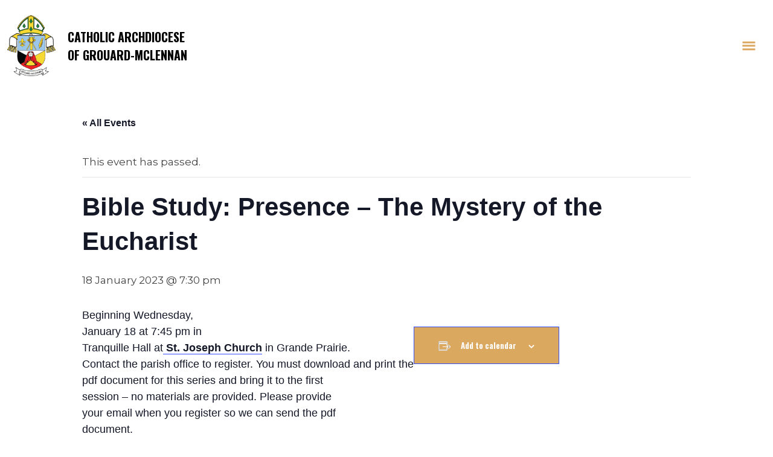

--- FILE ---
content_type: text/html; charset=UTF-8
request_url: https://www.archgm.ca/event/bible-study-presence-the-mystery-of-the-eucharist/
body_size: 14110
content:
<!doctype html>
<!--[if IE 7 | IE 8]>
<html class="no-js oldie" lang="en-CA">
<![endif]-->
<!--[if !(IE 7) | !(IE 8)  ]><!-->
<html lang="en-CA">
<!--<![endif]-->
<head>
<meta charset="UTF-8" />

<meta name="viewport" content="width=device-width, initial-scale=1">

<link rel='stylesheet' id='tribe-events-views-v2-bootstrap-datepicker-styles-css' href='https://www.archgm.ca/wp-content/plugins/the-events-calendar/vendor/bootstrap-datepicker/css/bootstrap-datepicker.standalone.min.css?ver=6.15.15' type='text/css' media='all' />
<link rel='stylesheet' id='tec-variables-skeleton-css' href='https://www.archgm.ca/wp-content/plugins/the-events-calendar/common/build/css/variables-skeleton.css?ver=6.10.2' type='text/css' media='all' />
<link rel='stylesheet' id='tribe-common-skeleton-style-css' href='https://www.archgm.ca/wp-content/plugins/the-events-calendar/common/build/css/common-skeleton.css?ver=6.10.2' type='text/css' media='all' />
<link rel='stylesheet' id='tribe-tooltipster-css-css' href='https://www.archgm.ca/wp-content/plugins/the-events-calendar/common/vendor/tooltipster/tooltipster.bundle.min.css?ver=6.10.2' type='text/css' media='all' />
<link rel='stylesheet' id='tribe-events-views-v2-skeleton-css' href='https://www.archgm.ca/wp-content/plugins/the-events-calendar/build/css/views-skeleton.css?ver=6.15.15' type='text/css' media='all' />
<link rel='stylesheet' id='tec-variables-full-css' href='https://www.archgm.ca/wp-content/plugins/the-events-calendar/common/build/css/variables-full.css?ver=6.10.2' type='text/css' media='all' />
<link rel='stylesheet' id='tribe-common-full-style-css' href='https://www.archgm.ca/wp-content/plugins/the-events-calendar/common/build/css/common-full.css?ver=6.10.2' type='text/css' media='all' />
<link rel='stylesheet' id='tribe-events-views-v2-full-css' href='https://www.archgm.ca/wp-content/plugins/the-events-calendar/build/css/views-full.css?ver=6.15.15' type='text/css' media='all' />
<link rel='stylesheet' id='tribe-events-views-v2-print-css' href='https://www.archgm.ca/wp-content/plugins/the-events-calendar/build/css/views-print.css?ver=6.15.15' type='text/css' media='print' />
<meta name='robots' content='index, follow, max-image-preview:large, max-snippet:-1, max-video-preview:-1' />

	<!-- This site is optimized with the Yoast SEO plugin v26.8 - https://yoast.com/product/yoast-seo-wordpress/ -->
	<title>Bible Study: Presence - The Mystery of the Eucharist - Catholic Archdiocese of Grouard-McLennan</title>
	<link rel="canonical" href="https://www.archgm.ca/event/bible-study-presence-the-mystery-of-the-eucharist/" />
	<meta property="og:locale" content="en_US" />
	<meta property="og:type" content="article" />
	<meta property="og:title" content="Bible Study: Presence - The Mystery of the Eucharist - Catholic Archdiocese of Grouard-McLennan" />
	<meta property="og:description" content="Beginning Wednesday, January 18 at 7:45 pm in Tranquille Hall at St. Joseph Church in Grande Prairie. Contact the parish office to register. You must download and print the pdf [&hellip;]" />
	<meta property="og:url" content="https://www.archgm.ca/event/bible-study-presence-the-mystery-of-the-eucharist/" />
	<meta property="og:site_name" content="Catholic Archdiocese of Grouard-McLennan" />
	<meta property="article:publisher" content="https://www.facebook.com/ArchGrouardMcLennan/" />
	<meta name="twitter:card" content="summary_large_image" />
	<meta name="twitter:label1" content="Est. reading time" />
	<meta name="twitter:data1" content="1 minute" />
	<script type="application/ld+json" class="yoast-schema-graph">{"@context":"https://schema.org","@graph":[{"@type":"WebPage","@id":"https://www.archgm.ca/event/bible-study-presence-the-mystery-of-the-eucharist/","url":"https://www.archgm.ca/event/bible-study-presence-the-mystery-of-the-eucharist/","name":"Bible Study: Presence - The Mystery of the Eucharist - Catholic Archdiocese of Grouard-McLennan","isPartOf":{"@id":"https://www.archgm.ca/#website"},"datePublished":"2023-01-09T15:15:38+00:00","breadcrumb":{"@id":"https://www.archgm.ca/event/bible-study-presence-the-mystery-of-the-eucharist/#breadcrumb"},"inLanguage":"en-CA","potentialAction":[{"@type":"ReadAction","target":["https://www.archgm.ca/event/bible-study-presence-the-mystery-of-the-eucharist/"]}]},{"@type":"BreadcrumbList","@id":"https://www.archgm.ca/event/bible-study-presence-the-mystery-of-the-eucharist/#breadcrumb","itemListElement":[{"@type":"ListItem","position":1,"name":"Home","item":"https://www.archgm.ca/"},{"@type":"ListItem","position":2,"name":"Events","item":"https://www.archgm.ca/events/"},{"@type":"ListItem","position":3,"name":"Bible Study: Presence &#8211; The Mystery of the Eucharist"}]},{"@type":"WebSite","@id":"https://www.archgm.ca/#website","url":"https://www.archgm.ca/","name":"Catholic Archdiocese of Grouard-McLennan","description":"","publisher":{"@id":"https://www.archgm.ca/#organization"},"potentialAction":[{"@type":"SearchAction","target":{"@type":"EntryPoint","urlTemplate":"https://www.archgm.ca/?s={search_term_string}"},"query-input":{"@type":"PropertyValueSpecification","valueRequired":true,"valueName":"search_term_string"}}],"inLanguage":"en-CA"},{"@type":"Organization","@id":"https://www.archgm.ca/#organization","name":"Catholic Archdiocese of Grouard-McLennan","url":"https://www.archgm.ca/","logo":{"@type":"ImageObject","inLanguage":"en-CA","@id":"https://www.archgm.ca/#/schema/logo/image/","url":"https://www.archgm.ca/wp-content/uploads/2022/03/coat-of-arms.png","contentUrl":"https://www.archgm.ca/wp-content/uploads/2022/03/coat-of-arms.png","width":947,"height":1200,"caption":"Catholic Archdiocese of Grouard-McLennan"},"image":{"@id":"https://www.archgm.ca/#/schema/logo/image/"},"sameAs":["https://www.facebook.com/ArchGrouardMcLennan/"]},{"@type":"Event","name":"Bible Study: Presence &#8211; The Mystery of the Eucharist","description":"Beginning Wednesday, January 18 at 7:45 pm in Tranquille Hall at St. Joseph Church in Grande Prairie. Contact the parish office to register. You must download and print the pdf [&hellip;]","url":"https://www.archgm.ca/event/bible-study-presence-the-mystery-of-the-eucharist/","eventAttendanceMode":"https://schema.org/OfflineEventAttendanceMode","eventStatus":"https://schema.org/EventScheduled","startDate":"2023-01-18T19:30:00-07:00","endDate":"2023-01-18T19:30:00-07:00","location":{"@type":"Place","name":"St. Joseph&#8217;s Church, Grande Prairie","description":"","url":"","address":{"@type":"PostalAddress","addressLocality":"Grande Prairie"},"telephone":"","sameAs":""},"@id":"https://www.archgm.ca/event/bible-study-presence-the-mystery-of-the-eucharist/#event","mainEntityOfPage":{"@id":"https://www.archgm.ca/event/bible-study-presence-the-mystery-of-the-eucharist/"}}]}</script>
	<!-- / Yoast SEO plugin. -->


<link rel='dns-prefetch' href='//www.google.com' />
<link rel="alternate" title="oEmbed (JSON)" type="application/json+oembed" href="https://www.archgm.ca/wp-json/oembed/1.0/embed?url=https%3A%2F%2Fwww.archgm.ca%2Fevent%2Fbible-study-presence-the-mystery-of-the-eucharist%2F" />
<link rel="alternate" title="oEmbed (XML)" type="text/xml+oembed" href="https://www.archgm.ca/wp-json/oembed/1.0/embed?url=https%3A%2F%2Fwww.archgm.ca%2Fevent%2Fbible-study-presence-the-mystery-of-the-eucharist%2F&#038;format=xml" />
<style id='wp-img-auto-sizes-contain-inline-css' type='text/css'>
img:is([sizes=auto i],[sizes^="auto," i]){contain-intrinsic-size:3000px 1500px}
/*# sourceURL=wp-img-auto-sizes-contain-inline-css */
</style>

<link rel='stylesheet' id='tribe-events-v2-single-skeleton-css' href='https://www.archgm.ca/wp-content/plugins/the-events-calendar/build/css/tribe-events-single-skeleton.css?ver=6.15.15' type='text/css' media='all' />
<link rel='stylesheet' id='tribe-events-v2-single-skeleton-full-css' href='https://www.archgm.ca/wp-content/plugins/the-events-calendar/build/css/tribe-events-single-full.css?ver=6.15.15' type='text/css' media='all' />
<link rel='stylesheet' id='wp-block-library-css' href='https://www.archgm.ca/wp-includes/css/dist/block-library/style.min.css?ver=6.9' type='text/css' media='all' />
<style id='global-styles-inline-css' type='text/css'>
:root{--wp--preset--aspect-ratio--square: 1;--wp--preset--aspect-ratio--4-3: 4/3;--wp--preset--aspect-ratio--3-4: 3/4;--wp--preset--aspect-ratio--3-2: 3/2;--wp--preset--aspect-ratio--2-3: 2/3;--wp--preset--aspect-ratio--16-9: 16/9;--wp--preset--aspect-ratio--9-16: 9/16;--wp--preset--color--black: #000000;--wp--preset--color--cyan-bluish-gray: #abb8c3;--wp--preset--color--white: #ffffff;--wp--preset--color--pale-pink: #f78da7;--wp--preset--color--vivid-red: #cf2e2e;--wp--preset--color--luminous-vivid-orange: #ff6900;--wp--preset--color--luminous-vivid-amber: #fcb900;--wp--preset--color--light-green-cyan: #7bdcb5;--wp--preset--color--vivid-green-cyan: #00d084;--wp--preset--color--pale-cyan-blue: #8ed1fc;--wp--preset--color--vivid-cyan-blue: #0693e3;--wp--preset--color--vivid-purple: #9b51e0;--wp--preset--gradient--vivid-cyan-blue-to-vivid-purple: linear-gradient(135deg,rgb(6,147,227) 0%,rgb(155,81,224) 100%);--wp--preset--gradient--light-green-cyan-to-vivid-green-cyan: linear-gradient(135deg,rgb(122,220,180) 0%,rgb(0,208,130) 100%);--wp--preset--gradient--luminous-vivid-amber-to-luminous-vivid-orange: linear-gradient(135deg,rgb(252,185,0) 0%,rgb(255,105,0) 100%);--wp--preset--gradient--luminous-vivid-orange-to-vivid-red: linear-gradient(135deg,rgb(255,105,0) 0%,rgb(207,46,46) 100%);--wp--preset--gradient--very-light-gray-to-cyan-bluish-gray: linear-gradient(135deg,rgb(238,238,238) 0%,rgb(169,184,195) 100%);--wp--preset--gradient--cool-to-warm-spectrum: linear-gradient(135deg,rgb(74,234,220) 0%,rgb(151,120,209) 20%,rgb(207,42,186) 40%,rgb(238,44,130) 60%,rgb(251,105,98) 80%,rgb(254,248,76) 100%);--wp--preset--gradient--blush-light-purple: linear-gradient(135deg,rgb(255,206,236) 0%,rgb(152,150,240) 100%);--wp--preset--gradient--blush-bordeaux: linear-gradient(135deg,rgb(254,205,165) 0%,rgb(254,45,45) 50%,rgb(107,0,62) 100%);--wp--preset--gradient--luminous-dusk: linear-gradient(135deg,rgb(255,203,112) 0%,rgb(199,81,192) 50%,rgb(65,88,208) 100%);--wp--preset--gradient--pale-ocean: linear-gradient(135deg,rgb(255,245,203) 0%,rgb(182,227,212) 50%,rgb(51,167,181) 100%);--wp--preset--gradient--electric-grass: linear-gradient(135deg,rgb(202,248,128) 0%,rgb(113,206,126) 100%);--wp--preset--gradient--midnight: linear-gradient(135deg,rgb(2,3,129) 0%,rgb(40,116,252) 100%);--wp--preset--font-size--small: 13px;--wp--preset--font-size--medium: 20px;--wp--preset--font-size--large: 36px;--wp--preset--font-size--x-large: 42px;--wp--preset--spacing--20: 0.44rem;--wp--preset--spacing--30: 0.67rem;--wp--preset--spacing--40: 1rem;--wp--preset--spacing--50: 1.5rem;--wp--preset--spacing--60: 2.25rem;--wp--preset--spacing--70: 3.38rem;--wp--preset--spacing--80: 5.06rem;--wp--preset--shadow--natural: 6px 6px 9px rgba(0, 0, 0, 0.2);--wp--preset--shadow--deep: 12px 12px 50px rgba(0, 0, 0, 0.4);--wp--preset--shadow--sharp: 6px 6px 0px rgba(0, 0, 0, 0.2);--wp--preset--shadow--outlined: 6px 6px 0px -3px rgb(255, 255, 255), 6px 6px rgb(0, 0, 0);--wp--preset--shadow--crisp: 6px 6px 0px rgb(0, 0, 0);}:where(.is-layout-flex){gap: 0.5em;}:where(.is-layout-grid){gap: 0.5em;}body .is-layout-flex{display: flex;}.is-layout-flex{flex-wrap: wrap;align-items: center;}.is-layout-flex > :is(*, div){margin: 0;}body .is-layout-grid{display: grid;}.is-layout-grid > :is(*, div){margin: 0;}:where(.wp-block-columns.is-layout-flex){gap: 2em;}:where(.wp-block-columns.is-layout-grid){gap: 2em;}:where(.wp-block-post-template.is-layout-flex){gap: 1.25em;}:where(.wp-block-post-template.is-layout-grid){gap: 1.25em;}.has-black-color{color: var(--wp--preset--color--black) !important;}.has-cyan-bluish-gray-color{color: var(--wp--preset--color--cyan-bluish-gray) !important;}.has-white-color{color: var(--wp--preset--color--white) !important;}.has-pale-pink-color{color: var(--wp--preset--color--pale-pink) !important;}.has-vivid-red-color{color: var(--wp--preset--color--vivid-red) !important;}.has-luminous-vivid-orange-color{color: var(--wp--preset--color--luminous-vivid-orange) !important;}.has-luminous-vivid-amber-color{color: var(--wp--preset--color--luminous-vivid-amber) !important;}.has-light-green-cyan-color{color: var(--wp--preset--color--light-green-cyan) !important;}.has-vivid-green-cyan-color{color: var(--wp--preset--color--vivid-green-cyan) !important;}.has-pale-cyan-blue-color{color: var(--wp--preset--color--pale-cyan-blue) !important;}.has-vivid-cyan-blue-color{color: var(--wp--preset--color--vivid-cyan-blue) !important;}.has-vivid-purple-color{color: var(--wp--preset--color--vivid-purple) !important;}.has-black-background-color{background-color: var(--wp--preset--color--black) !important;}.has-cyan-bluish-gray-background-color{background-color: var(--wp--preset--color--cyan-bluish-gray) !important;}.has-white-background-color{background-color: var(--wp--preset--color--white) !important;}.has-pale-pink-background-color{background-color: var(--wp--preset--color--pale-pink) !important;}.has-vivid-red-background-color{background-color: var(--wp--preset--color--vivid-red) !important;}.has-luminous-vivid-orange-background-color{background-color: var(--wp--preset--color--luminous-vivid-orange) !important;}.has-luminous-vivid-amber-background-color{background-color: var(--wp--preset--color--luminous-vivid-amber) !important;}.has-light-green-cyan-background-color{background-color: var(--wp--preset--color--light-green-cyan) !important;}.has-vivid-green-cyan-background-color{background-color: var(--wp--preset--color--vivid-green-cyan) !important;}.has-pale-cyan-blue-background-color{background-color: var(--wp--preset--color--pale-cyan-blue) !important;}.has-vivid-cyan-blue-background-color{background-color: var(--wp--preset--color--vivid-cyan-blue) !important;}.has-vivid-purple-background-color{background-color: var(--wp--preset--color--vivid-purple) !important;}.has-black-border-color{border-color: var(--wp--preset--color--black) !important;}.has-cyan-bluish-gray-border-color{border-color: var(--wp--preset--color--cyan-bluish-gray) !important;}.has-white-border-color{border-color: var(--wp--preset--color--white) !important;}.has-pale-pink-border-color{border-color: var(--wp--preset--color--pale-pink) !important;}.has-vivid-red-border-color{border-color: var(--wp--preset--color--vivid-red) !important;}.has-luminous-vivid-orange-border-color{border-color: var(--wp--preset--color--luminous-vivid-orange) !important;}.has-luminous-vivid-amber-border-color{border-color: var(--wp--preset--color--luminous-vivid-amber) !important;}.has-light-green-cyan-border-color{border-color: var(--wp--preset--color--light-green-cyan) !important;}.has-vivid-green-cyan-border-color{border-color: var(--wp--preset--color--vivid-green-cyan) !important;}.has-pale-cyan-blue-border-color{border-color: var(--wp--preset--color--pale-cyan-blue) !important;}.has-vivid-cyan-blue-border-color{border-color: var(--wp--preset--color--vivid-cyan-blue) !important;}.has-vivid-purple-border-color{border-color: var(--wp--preset--color--vivid-purple) !important;}.has-vivid-cyan-blue-to-vivid-purple-gradient-background{background: var(--wp--preset--gradient--vivid-cyan-blue-to-vivid-purple) !important;}.has-light-green-cyan-to-vivid-green-cyan-gradient-background{background: var(--wp--preset--gradient--light-green-cyan-to-vivid-green-cyan) !important;}.has-luminous-vivid-amber-to-luminous-vivid-orange-gradient-background{background: var(--wp--preset--gradient--luminous-vivid-amber-to-luminous-vivid-orange) !important;}.has-luminous-vivid-orange-to-vivid-red-gradient-background{background: var(--wp--preset--gradient--luminous-vivid-orange-to-vivid-red) !important;}.has-very-light-gray-to-cyan-bluish-gray-gradient-background{background: var(--wp--preset--gradient--very-light-gray-to-cyan-bluish-gray) !important;}.has-cool-to-warm-spectrum-gradient-background{background: var(--wp--preset--gradient--cool-to-warm-spectrum) !important;}.has-blush-light-purple-gradient-background{background: var(--wp--preset--gradient--blush-light-purple) !important;}.has-blush-bordeaux-gradient-background{background: var(--wp--preset--gradient--blush-bordeaux) !important;}.has-luminous-dusk-gradient-background{background: var(--wp--preset--gradient--luminous-dusk) !important;}.has-pale-ocean-gradient-background{background: var(--wp--preset--gradient--pale-ocean) !important;}.has-electric-grass-gradient-background{background: var(--wp--preset--gradient--electric-grass) !important;}.has-midnight-gradient-background{background: var(--wp--preset--gradient--midnight) !important;}.has-small-font-size{font-size: var(--wp--preset--font-size--small) !important;}.has-medium-font-size{font-size: var(--wp--preset--font-size--medium) !important;}.has-large-font-size{font-size: var(--wp--preset--font-size--large) !important;}.has-x-large-font-size{font-size: var(--wp--preset--font-size--x-large) !important;}
/*# sourceURL=global-styles-inline-css */
</style>

<style id='classic-theme-styles-inline-css' type='text/css'>
/*! This file is auto-generated */
.wp-block-button__link{color:#fff;background-color:#32373c;border-radius:9999px;box-shadow:none;text-decoration:none;padding:calc(.667em + 2px) calc(1.333em + 2px);font-size:1.125em}.wp-block-file__button{background:#32373c;color:#fff;text-decoration:none}
/*# sourceURL=/wp-includes/css/classic-themes.min.css */
</style>
<link rel='stylesheet' id='ivory-search-styles-css' href='https://www.archgm.ca/wp-content/plugins/add-search-to-menu/public/css/ivory-search.min.css?ver=5.5.14' type='text/css' media='all' />
<link rel='stylesheet' id='megamenu-css' href='https://www.archgm.ca/wp-content/uploads/maxmegamenu/style.css?ver=1e576a' type='text/css' media='all' />
<link rel='stylesheet' id='dashicons-css' href='https://www.archgm.ca/wp-includes/css/dashicons.min.css?ver=6.9' type='text/css' media='all' />
<link rel='stylesheet' id='Main-css' href='https://www.archgm.ca/wp-content/themes/archgm/css/main.css?ver=6.9' type='text/css' media='all' />
<script type="text/javascript" src="https://www.archgm.ca/wp-includes/js/jquery/jquery.min.js?ver=3.7.1" id="jquery-core-js"></script>
<script type="text/javascript" src="https://www.archgm.ca/wp-includes/js/jquery/jquery-migrate.min.js?ver=3.4.1" id="jquery-migrate-js"></script>
<script type="text/javascript" src="https://www.archgm.ca/wp-content/plugins/the-events-calendar/common/build/js/tribe-common.js?ver=9c44e11f3503a33e9540" id="tribe-common-js"></script>
<script type="text/javascript" src="https://www.archgm.ca/wp-content/plugins/the-events-calendar/build/js/views/breakpoints.js?ver=4208de2df2852e0b91ec" id="tribe-events-views-v2-breakpoints-js"></script>
<script type="text/javascript" id="wpgmza_data-js-extra">
/* <![CDATA[ */
var wpgmza_google_api_status = {"message":"Enqueued","code":"ENQUEUED"};
//# sourceURL=wpgmza_data-js-extra
/* ]]> */
</script>
<script type="text/javascript" src="https://www.archgm.ca/wp-content/plugins/wp-google-maps/wpgmza_data.js?ver=6.9" id="wpgmza_data-js"></script>
<link rel="https://api.w.org/" href="https://www.archgm.ca/wp-json/" /><link rel="alternate" title="JSON" type="application/json" href="https://www.archgm.ca/wp-json/wp/v2/tribe_events/8360" /><link rel="EditURI" type="application/rsd+xml" title="RSD" href="https://www.archgm.ca/xmlrpc.php?rsd" />
<link rel='shortlink' href='https://www.archgm.ca/?p=8360' />

<link rel='stylesheet' id='8805-css' href='//www.archgm.ca/wp-content/uploads/custom-css-js/8805.css?v=9695' type="text/css" media='all' />
<meta name="tec-api-version" content="v1"><meta name="tec-api-origin" content="https://www.archgm.ca"><link rel="alternate" href="https://www.archgm.ca/wp-json/tribe/events/v1/events/8360" /><script type="text/javascript">

jQuery(document).ready(function($) {	

	$(".page-item-445 a").attr("target", "_blank");

});

</script>					<!-- Google Analytics tracking code output by Beehive Analytics -->
						<script async src="https://www.googletagmanager.com/gtag/js?id=G-89NKC1RMH6&l=beehiveDataLayer"></script>
		<script>
						window.beehiveDataLayer = window.beehiveDataLayer || [];
			function beehive_ga() {beehiveDataLayer.push(arguments);}
			beehive_ga('js', new Date())
						beehive_ga('config', 'G-89NKC1RMH6', {
				'anonymize_ip': false,
				'allow_google_signals': false,
			})
					</script>
		<style type="text/css">/** Mega Menu CSS: fs **/</style>

<link rel="apple-touch-icon" sizes="180x180" href="/apple-touch-icon.png">
<link rel="icon" type="image/png" sizes="32x32" href="/favicon-32x32.png">
<link rel="icon" type="image/png" sizes="16x16" href="/favicon-16x16.png">
<link rel="manifest" href="/site.webmanifest">
<link rel="mask-icon" href="/safari-pinned-tab.svg" color="#dba860">
<meta name="msapplication-TileColor" content="#ffffff">
<meta name="theme-color" content="#ffffff">
<meta property="og:image" content="https://www.archgm.ca/wp-content/uploads/2022/08/social-share.jpg" />

<!-- Global site tag (gtag.js) - Google Analytics -->
<script async src="https://www.googletagmanager.com/gtag/js?id=UA-237536364-1"></script>
<script>
  window.dataLayer = window.dataLayer || [];
  function gtag(){dataLayer.push(arguments);}
  gtag('js', new Date());

  gtag('config', 'UA-237536364-1');
</script>

<!-- Google tag (gtag.js) -->
<script async src="https://www.googletagmanager.com/gtag/js?id=G-89NKC1RMH6"></script>
<script>
  window.dataLayer = window.dataLayer || [];
  function gtag(){dataLayer.push(arguments);}
  gtag('js', new Date());

  gtag('config', 'G-89NKC1RMH6');
</script>


</head>
<body class="wp-singular tribe_events-template-default single single-tribe_events postid-8360 wp-theme-archgm tribe-events-page-template tribe-no-js tribe-filter-live archgm mega-menu-primary events-single tribe-events-style-full tribe-events-style-theme">
<div class="site-wrap">
        
        <div class="header-nav">
          <div class="header-nav-wrapper">
            <nav id="main-menu" class="navbar navbar-expand-xxl navbar-dark absolute-top-mobile">

           <!-- <div class="top-bar">
                        <ul>
                        <li><div class="divider"></div><button class="search-toggle" type="submit"><span class="search-icon"></span></button></li>
                      
                      <li class="search-box">
                        <form role="search" method="get" id="searchform" action="https://www.archgm.ca">
                            <div class="form-group">
                                <input type="search" name="s" id="s" value="" placeholder="Search..." required="required">
                                <button type="submit"><span class="search-icon"></span></button>
                            </div>
                        </form>
                      </li>
                        <li><a href="#" class="button-1">Donate</a></li>
                        </ul>
                        </div>-->

              <div class="container-fluid toggle-class">
              <a class="navbar-brand" href="https://www.archgm.ca"><img width="100" height="100" src="https://www.archgm.ca/wp-content/uploads/2022/03/coat-of-arms.png.webp" alt="Catholic Archdiocese of Grouard-McLennan"> Catholic Archdiocese <br>of Grouard-McLennan</a>
              <button class="navbar-toggler" type="button" data-bs-toggle="collapse" data-bs-target="#navbarContent" aria-controls="navbarContent" aria-expanded="false" aria-label="Toggle Navigation">
                  <span class="navbar-toggler-icon"></span>
                </button>

                <div class="collapse navbar-collapse" id="navbarContent">
                <ul class="navbar-nav ms-auto">
                
                    
                        <div id="mega-menu-wrap-primary" class="mega-menu-wrap"><div class="mega-menu-toggle"><div class="mega-toggle-blocks-left"></div><div class="mega-toggle-blocks-center"></div><div class="mega-toggle-blocks-right"><div class='mega-toggle-block mega-menu-toggle-animated-block mega-toggle-block-0' id='mega-toggle-block-0'><button aria-label="Toggle Menu" class="mega-toggle-animated mega-toggle-animated-slider" type="button" aria-expanded="false">
                  <span class="mega-toggle-animated-box">
                    <span class="mega-toggle-animated-inner"></span>
                  </span>
                </button></div></div></div><ul id="mega-menu-primary" class="mega-menu max-mega-menu mega-menu-horizontal mega-no-js" data-event="hover_intent" data-effect="fade_up" data-effect-speed="200" data-effect-mobile="slide_right" data-effect-speed-mobile="200" data-mobile-force-width="false" data-second-click="go" data-document-click="collapse" data-vertical-behaviour="standard" data-breakpoint="991" data-unbind="true" data-mobile-state="collapse_all" data-mobile-direction="vertical" data-hover-intent-timeout="300" data-hover-intent-interval="100"><li class="mega-menu-item mega-menu-item-type-post_type mega-menu-item-object-page mega-menu-item-has-children mega-menu-megamenu mega-align-bottom-left mega-menu-megamenu mega-menu-item-123" id="mega-menu-item-123"><a class="mega-menu-link" rel="page" href="https://www.archgm.ca/about-us/" aria-expanded="false" tabindex="0">News/About<span class="mega-indicator" aria-hidden="true"></span></a>
<ul class="mega-sub-menu">
<li class="mega-menu-item mega-menu-item-type-post_type mega-menu-item-object-page mega-menu-item-has-children mega-menu-column-standard mega-menu-columns-3-of-12 mega-menu-item-392" style="--columns:12; --span:3" id="mega-menu-item-392"><a class="mega-menu-link" href="https://www.archgm.ca/about-us/whats-happening/latest-news-updates/">Latest News &#038; Updates<span class="mega-indicator" aria-hidden="true"></span></a>
	<ul class="mega-sub-menu">
<li class="mega-menu-item mega-menu-item-type-post_type mega-menu-item-object-page mega-menu-item-391" id="mega-menu-item-391"><a class="mega-menu-link" href="https://www.archgm.ca/about-us/whats-happening/northern-light-magazine/">Northern Light Magazine</a></li><li class="mega-menu-item mega-menu-item-type-custom mega-menu-item-object-custom mega-menu-item-786" id="mega-menu-item-786"><a class="mega-menu-link" href="https://www.archgm.ca/events/category/events-calendar/month">Events Calendar</a></li>	</ul>
</li><li class="mega-menu-item mega-menu-item-type-post_type mega-menu-item-object-page mega-menu-item-has-children mega-menu-column-standard mega-menu-columns-3-of-12 mega-menu-item-1617" style="--columns:12; --span:3" id="mega-menu-item-1617"><a class="mega-menu-link" href="https://www.archgm.ca/about-us/">About Us<span class="mega-indicator" aria-hidden="true"></span></a>
	<ul class="mega-sub-menu">
<li class="mega-menu-item mega-menu-item-type-post_type mega-menu-item-object-page mega-menu-item-189" id="mega-menu-item-189"><a class="mega-menu-link" rel="page" href="https://www.archgm.ca/about-us/history-2/">History</a></li><li class="mega-menu-item mega-menu-item-type-post_type mega-menu-item-object-page mega-menu-item-139" id="mega-menu-item-139"><a class="mega-menu-link" rel="page" href="https://www.archgm.ca/about-us/parishes-quasi-parishes-and-missions/">Organization</a></li><li class="mega-menu-item mega-menu-item-type-post_type mega-menu-item-object-page mega-menu-item-394" id="mega-menu-item-394"><a class="mega-menu-link" href="https://www.archgm.ca/about-us/catholic-schools-districts/">Catholic Schools</a></li>	</ul>
</li><li class="mega-menu-item mega-menu-item-type-post_type mega-menu-item-object-page mega-menu-column-standard mega-menu-columns-1-of-12 mega-menu-item-13266" style="--columns:12; --span:1" id="mega-menu-item-13266"><a class="mega-menu-link" href="https://www.archgm.ca/campstmartin/">Camp St. Martin</a></li><li class="mega-menu-item mega-menu-item-type-post_type mega-menu-item-object-page mega-menu-column-standard mega-menu-columns-1-of-12 mega-menu-item-7773" style="--columns:12; --span:1" id="mega-menu-item-7773"><a class="mega-menu-link" href="https://www.archgm.ca/job-opportunities/">Job Opportunities</a></li><li class="mega-menu-item mega-menu-item-type-custom mega-menu-item-object-custom mega-menu-column-standard mega-menu-columns-1-of-12 mega-menu-item-11660" style="--columns:12; --span:1" id="mega-menu-item-11660"><a class="mega-menu-link" href="https://irfund.ca/en/irf-project-collections/">IRF Projects</a></li></ul>
</li><li class="mega-menu-item mega-menu-item-type-custom mega-menu-item-object-custom mega-menu-item-has-children mega-menu-megamenu mega-align-bottom-left mega-menu-megamenu mega-menu-item-998" id="mega-menu-item-998"><a class="mega-menu-link" href="https://www.archgm.ca/about-us/find-your-church/parishes-mass-times/" aria-expanded="false" tabindex="0">Churches<span class="mega-indicator" aria-hidden="true"></span></a>
<ul class="mega-sub-menu">
<li class="mega-menu-item mega-menu-item-type-post_type mega-menu-item-object-page mega-menu-column-standard mega-menu-columns-3-of-12 mega-menu-item-997" style="--columns:12; --span:3" id="mega-menu-item-997"><a class="mega-menu-link" href="https://www.archgm.ca/about-us/find-your-church/parishes-mass-times/">Churches / Mass Times</a></li><li class="mega-menu-item mega-menu-item-type-post_type mega-menu-item-object-page mega-menu-column-standard mega-menu-columns-3-of-12 mega-menu-item-299" style="--columns:12; --span:3" id="mega-menu-item-299"><a class="mega-menu-link" href="https://www.archgm.ca/about-us/find-your-church/">Map of Churches</a></li><li class="mega-menu-item mega-menu-item-type-post_type mega-menu-item-object-page mega-menu-column-standard mega-menu-columns-3-of-12 mega-menu-item-1773" style="--columns:12; --span:3" id="mega-menu-item-1773"><a class="mega-menu-link" href="https://www.archgm.ca/churches-by-deanery-parish/">Churches by Deanery &#038; Parish</a></li></ul>
</li><li class="mega-menu-item mega-menu-item-type-custom mega-menu-item-object-custom mega-menu-item-has-children mega-menu-megamenu mega-align-bottom-left mega-menu-megamenu mega-menu-item-383" id="mega-menu-item-383"><a class="mega-menu-link" href="https://www.archgm.ca/from-the-archbishop" aria-expanded="false" tabindex="0">Archbishop<span class="mega-indicator" aria-hidden="true"></span></a>
<ul class="mega-sub-menu">
<li class="mega-menu-item mega-menu-item-type-post_type mega-menu-item-object-page mega-menu-column-standard mega-menu-columns-4-of-12 mega-menu-item-282" style="--columns:12; --span:4" id="mega-menu-item-282"><a class="mega-menu-link" rel="page" href="https://www.archgm.ca/from-the-archbishop/">From the Archbishop</a></li><li class="mega-menu-item mega-menu-item-type-custom mega-menu-item-object-custom mega-menu-column-standard mega-menu-columns-3-of-12 mega-menu-item-785" style="--columns:12; --span:3" id="mega-menu-item-785"><a class="mega-menu-link" href="https://www.archgm.ca/events/category/archbishops-calendar/month/">Archbishop's Calendar</a></li><li class="mega-menu-item mega-menu-item-type-post_type mega-menu-item-object-page mega-menu-item-has-children mega-menu-column-standard mega-menu-columns-4-of-12 mega-menu-item-711" style="--columns:12; --span:4" id="mega-menu-item-711"><a class="mega-menu-link" href="https://www.archgm.ca/from-the-archbishop/archbishops-consultors/">Archbishop’s Consultors<span class="mega-indicator" aria-hidden="true"></span></a>
	<ul class="mega-sub-menu">
<li class="mega-menu-item mega-menu-item-type-post_type mega-menu-item-object-page mega-menu-item-717" id="mega-menu-item-717"><a class="mega-menu-link" href="https://www.archgm.ca/from-the-archbishop/archbishops-consultors/archdiocesan-pastoral-council/">Archdiocesan Pastoral Council</a></li>	</ul>
</li></ul>
</li><li class="mega-menu-item mega-menu-item-type-post_type mega-menu-item-object-page mega-menu-item-has-children mega-menu-megamenu mega-align-bottom-left mega-menu-megamenu mega-menu-item-338" id="mega-menu-item-338"><a class="mega-menu-link" href="https://www.archgm.ca/governance/" aria-expanded="false" tabindex="0">Governance<span class="mega-indicator" aria-hidden="true"></span></a>
<ul class="mega-sub-menu">
<li class="mega-menu-item mega-menu-item-type-post_type mega-menu-item-object-page mega-menu-item-has-children mega-menu-column-standard mega-menu-columns-3-of-12 mega-menu-item-403" style="--columns:12; --span:3" id="mega-menu-item-403"><a class="mega-menu-link" href="https://www.archgm.ca/governance/forms/">Forms<span class="mega-indicator" aria-hidden="true"></span></a>
	<ul class="mega-sub-menu">
<li class="mega-menu-item mega-menu-item-type-post_type mega-menu-item-object-page mega-menu-item-405" id="mega-menu-item-405"><a class="mega-menu-link" href="https://www.archgm.ca/governance/forms/alphabetical-list-of-forms/">Alphabetical list of forms</a></li><li class="mega-menu-item mega-menu-item-type-post_type mega-menu-item-object-page mega-menu-item-408" id="mega-menu-item-408"><a class="mega-menu-link" href="https://www.archgm.ca/governance/forms/archives-and-research/">Archives and Research</a></li><li class="mega-menu-item mega-menu-item-type-post_type mega-menu-item-object-page mega-menu-item-411" id="mega-menu-item-411"><a class="mega-menu-link" href="https://www.archgm.ca/governance/forms/financial-forms/">Financial forms</a></li><li class="mega-menu-item mega-menu-item-type-post_type mega-menu-item-object-page mega-menu-item-414" id="mega-menu-item-414"><a class="mega-menu-link" href="https://www.archgm.ca/governance/forms/personal-and-human-resources-forms/">Personal and Human Resources forms</a></li><li class="mega-menu-item mega-menu-item-type-post_type mega-menu-item-object-page mega-menu-item-417" id="mega-menu-item-417"><a class="mega-menu-link" href="https://www.archgm.ca/governance/forms/sacrament-forms/">Sacrament forms</a></li><li class="mega-menu-item mega-menu-item-type-post_type mega-menu-item-object-page mega-menu-item-7842" id="mega-menu-item-7842"><a class="mega-menu-link" href="https://www.archgm.ca/faith-formation/sacramental-guidelines/">Sacramental Guidelines</a></li><li class="mega-menu-item mega-menu-item-type-post_type mega-menu-item-object-page mega-menu-item-420" id="mega-menu-item-420"><a class="mega-menu-link" href="https://www.archgm.ca/governance/forms/statistics-and-census-forms/">Statistics and Census forms</a></li>	</ul>
</li><li class="mega-menu-item mega-menu-item-type-post_type mega-menu-item-object-page mega-menu-item-has-children mega-menu-column-standard mega-menu-columns-3-of-12 mega-menu-item-399" style="--columns:12; --span:3" id="mega-menu-item-399"><a class="mega-menu-link" href="https://www.archgm.ca/governance/policy-manual/">Policy Manual<span class="mega-indicator" aria-hidden="true"></span></a>
	<ul class="mega-sub-menu">
<li class="mega-menu-item mega-menu-item-type-post_type mega-menu-item-object-page mega-menu-item-584" id="mega-menu-item-584"><a class="mega-menu-link" href="https://www.archgm.ca/governance/policy-manual/policy-manual-list-of-forms/">Policy manual – List of Forms</a></li><li class="mega-menu-item mega-menu-item-type-post_type mega-menu-item-object-page mega-menu-item-570" id="mega-menu-item-570"><a class="mega-menu-link" href="https://www.archgm.ca/governance/policies-and-protocols/">Policies and Protocols</a></li>	</ul>
</li><li class="mega-menu-item mega-menu-item-type-post_type mega-menu-item-object-page mega-menu-item-has-children mega-menu-column-standard mega-menu-columns-1-of-12 mega-menu-item-8156" style="--columns:12; --span:1" id="mega-menu-item-8156"><a class="mega-menu-link" href="https://www.archgm.ca/ministries/sacrament-and-catechetical-resources/">General Resources<span class="mega-indicator" aria-hidden="true"></span></a>
	<ul class="mega-sub-menu">
<li class="mega-menu-item mega-menu-item-type-post_type mega-menu-item-object-page mega-menu-item-16669" id="mega-menu-item-16669"><a class="mega-menu-link" href="https://www.archgm.ca/ministries/resources-for-parish-music-ministry/">Liturgy &#038; Music</a></li><li class="mega-menu-item mega-menu-item-type-post_type mega-menu-item-object-page mega-menu-item-352" id="mega-menu-item-352"><a class="mega-menu-link" href="https://www.archgm.ca/governance/marriage-tribunal/">Marriage Tribunal</a></li><li class="mega-menu-item mega-menu-item-type-post_type mega-menu-item-object-page mega-menu-item-365" id="mega-menu-item-365"><a class="mega-menu-link" href="https://www.archgm.ca/governance/financial-information/">Financial Info</a></li>	</ul>
</li><li class="mega-menu-item mega-menu-item-type-post_type mega-menu-item-object-page mega-menu-column-standard mega-menu-columns-1-of-12 mega-menu-item-16637" style="--columns:12; --span:1" id="mega-menu-item-16637"><a class="mega-menu-link" href="https://www.archgm.ca/pastoral-plan/">Pastoral Plan</a></li></ul>
</li><li class="mega-menu-item mega-menu-item-type-custom mega-menu-item-object-custom mega-menu-item-has-children mega-menu-megamenu mega-align-bottom-left mega-menu-megamenu mega-menu-item-382" id="mega-menu-item-382"><a class="mega-menu-link" href="https://www.archgm.ca/councils-committees" aria-expanded="false" tabindex="0">Organizations<span class="mega-indicator" aria-hidden="true"></span></a>
<ul class="mega-sub-menu">
<li class="mega-menu-item mega-menu-item-type-post_type mega-menu-item-object-page mega-menu-item-has-children mega-menu-column-standard mega-menu-columns-4-of-12 mega-menu-item-380" style="--columns:12; --span:4" id="mega-menu-item-380"><a class="mega-menu-link" href="https://www.archgm.ca/councils-committees/">Councils &#038; Committees<span class="mega-indicator" aria-hidden="true"></span></a>
	<ul class="mega-sub-menu">
<li class="mega-menu-item mega-menu-item-type-post_type mega-menu-item-object-page mega-menu-item-442" id="mega-menu-item-442"><a class="mega-menu-link" href="https://www.archgm.ca/councils-committees/faith-formation-committee/">Faith Formation Committee</a></li><li class="mega-menu-item mega-menu-item-type-post_type mega-menu-item-object-page mega-menu-item-1721" id="mega-menu-item-1721"><a class="mega-menu-link" href="https://www.archgm.ca/vocations-committee/">Vocations Committee</a></li><li class="mega-menu-item mega-menu-item-type-post_type mega-menu-item-object-page mega-menu-item-461" id="mega-menu-item-461"><a class="mega-menu-link" href="https://www.archgm.ca/councils-committees/communications-committee/">Communications Committee</a></li><li class="mega-menu-item mega-menu-item-type-post_type mega-menu-item-object-page mega-menu-item-485" id="mega-menu-item-485"><a class="mega-menu-link" href="https://www.archgm.ca/ministries/resources-for-parish-music-ministry/">Liturgy Committee</a></li><li class="mega-menu-item mega-menu-item-type-post_type mega-menu-item-object-page mega-menu-item-460" id="mega-menu-item-460"><a class="mega-menu-link" href="https://www.archgm.ca/councils-committees/youth-committee/">Youth Committee</a></li><li class="mega-menu-item mega-menu-item-type-post_type mega-menu-item-object-page mega-menu-item-462" id="mega-menu-item-462"><a class="mega-menu-link" href="https://www.archgm.ca/councils-committees/indigenous-pastoral-committee/">Indigenous Pastoral Committee</a></li><li class="mega-menu-item mega-menu-item-type-post_type mega-menu-item-object-page mega-menu-item-1720" id="mega-menu-item-1720"><a class="mega-menu-link" href="https://www.archgm.ca/our-lady-of-guadalupe-circle/">Our Lady of Guadalupe Circle</a></li><li class="mega-menu-item mega-menu-item-type-post_type mega-menu-item-object-page mega-menu-item-1878" id="mega-menu-item-1878"><a class="mega-menu-link" href="https://www.archgm.ca/finance-council/">Finance Council</a></li><li class="mega-menu-item mega-menu-item-type-post_type mega-menu-item-object-page mega-menu-item-7468" id="mega-menu-item-7468"><a class="mega-menu-link" href="https://www.archgm.ca/from-the-archbishop/archbishops-consultors/archdiocesan-pastoral-council/">Archdiocesan Pastoral Council</a></li>	</ul>
</li><li class="mega-menu-item mega-menu-item-type-post_type mega-menu-item-object-page mega-menu-item-has-children mega-menu-column-standard mega-menu-columns-4-of-12 mega-menu-item-439" style="--columns:12; --span:4" id="mega-menu-item-439"><a class="mega-menu-link" href="https://www.archgm.ca/ministries/">Ministry Offices<span class="mega-indicator" aria-hidden="true"></span></a>
	<ul class="mega-sub-menu">
<li class="mega-menu-item mega-menu-item-type-post_type mega-menu-item-object-page mega-menu-item-544" id="mega-menu-item-544"><a class="mega-menu-link" href="https://www.archgm.ca/faith-formation/">Evangelization & Catechesis</a></li><li class="mega-menu-item mega-menu-item-type-custom mega-menu-item-object-custom mega-menu-item-448" id="mega-menu-item-448"><a class="mega-menu-link" href="https://www.archgm.ca/ministries/youth-ministry">Youth Ministry & Camp St. Martin</a></li><li class="mega-menu-item mega-menu-item-type-post_type mega-menu-item-object-page mega-menu-item-5538" id="mega-menu-item-5538"><a class="mega-menu-link" href="https://www.archgm.ca/life-family/">Life &#038; Family</a></li><li class="mega-menu-item mega-menu-item-type-post_type mega-menu-item-object-page mega-menu-item-10159" id="mega-menu-item-10159"><a class="mega-menu-link" href="https://www.archgm.ca/2023-ccfa-conference/">Finance Ministry/2023 CCFA Conference</a></li>	</ul>
</li><li class="mega-menu-item mega-menu-item-type-post_type mega-menu-item-object-page mega-menu-column-standard mega-menu-columns-1-of-12 mega-menu-item-16631" style="--columns:12; --span:1" id="mega-menu-item-16631"><a class="mega-menu-link" href="https://www.archgm.ca/cwl-councils/">Catholic Women's League</a></li><li class="mega-menu-item mega-menu-item-type-post_type mega-menu-item-object-page mega-menu-column-standard mega-menu-columns-1-of-12 mega-menu-item-16632" style="--columns:12; --span:1" id="mega-menu-item-16632"><a class="mega-menu-link" href="https://www.archgm.ca/kofc-councils/">Knights of Columbus</a></li><li class="mega-menu-item mega-menu-item-type-post_type mega-menu-item-object-page mega-menu-column-standard mega-menu-columns-1-of-12 mega-menu-item-13267" style="--columns:12; --span:1" id="mega-menu-item-13267"><a class="mega-menu-link" href="https://www.archgm.ca/campstmartin/">Camp St. Martin</a></li><li class="mega-menu-item mega-menu-item-type-post_type mega-menu-item-object-page mega-menu-column-standard mega-menu-columns-3-of-12 mega-menu-clear mega-menu-item-596" style="--columns:12; --span:3" id="mega-menu-item-596"><a class="mega-menu-link" href="https://www.archgm.ca/pastoral-plan/">Pastoral Plan</a></li></ul>
</li><li class="mega-menu-item mega-menu-item-type-post_type mega-menu-item-object-page mega-menu-item-has-children mega-align-bottom-left mega-menu-flyout mega-menu-item-11619" id="mega-menu-item-11619"><a class="mega-menu-link" href="https://www.archgm.ca/special-projects/" aria-expanded="false" tabindex="0">Special Projects<span class="mega-indicator" aria-hidden="true"></span></a>
<ul class="mega-sub-menu">
<li class="mega-menu-item mega-menu-item-type-post_type mega-menu-item-object-page mega-menu-item-16510" id="mega-menu-item-16510"><a class="mega-menu-link" href="https://www.archgm.ca/awc/">Ash Wednesday Collection</a></li><li class="mega-menu-item mega-menu-item-type-post_type mega-menu-item-object-page mega-menu-item-16527" id="mega-menu-item-16527"><a class="mega-menu-link" href="https://www.archgm.ca/one-pager-archdiocesan-update/">One-Pager Archdiocesan Update</a></li><li class="mega-menu-item mega-menu-item-type-post_type mega-menu-item-object-page mega-menu-item-14526" id="mega-menu-item-14526"><a class="mega-menu-link" href="https://www.archgm.ca/facing-financial-realities/">Facing financial realities</a></li><li class="mega-menu-item mega-menu-item-type-post_type mega-menu-item-object-page mega-menu-item-10775" id="mega-menu-item-10775"><a class="mega-menu-link" href="https://www.archgm.ca/churchfullyalive/">Church Fully Alive!</a></li><li class="mega-menu-item mega-menu-item-type-post_type mega-menu-item-object-page mega-menu-item-9900" id="mega-menu-item-9900"><a class="mega-menu-link" href="https://www.archgm.ca/annual-reports/">Annual Reports</a></li><li class="mega-menu-item mega-menu-item-type-post_type mega-menu-item-object-page mega-menu-item-11826" id="mega-menu-item-11826"><a class="mega-menu-link" href="https://www.archgm.ca/jubilee/">Jubilee 2025</a></li><li class="mega-menu-item mega-menu-item-type-post_type mega-menu-item-object-page mega-menu-item-16509" id="mega-menu-item-16509"><a class="mega-menu-link" href="https://www.archgm.ca/ask-the-archbishop-archives/">Ask the Archbishop</a></li><li class="mega-menu-item mega-menu-item-type-post_type mega-menu-item-object-page mega-menu-item-11233" id="mega-menu-item-11233"><a class="mega-menu-link" href="https://www.archgm.ca/synod-2022-2024/">Synod 2022-2024</a></li><li class="mega-menu-item mega-menu-item-type-post_type mega-menu-item-object-page mega-menu-item-5399" id="mega-menu-item-5399"><a class="mega-menu-link" href="https://www.archgm.ca/irs-photo-galleries/">IRS Photo Galleries</a></li></ul>
</li><li class="mega-menu-item mega-menu-item-type-custom mega-menu-item-object-custom mega-menu-item-has-children mega-menu-megamenu mega-align-bottom-left mega-menu-megamenu mega-menu-item-617" id="mega-menu-item-617"><a class="mega-menu-link" href="https://www.archgm.ca/contact-us" aria-expanded="false" tabindex="0">Contact<span class="mega-indicator" aria-hidden="true"></span></a>
<ul class="mega-sub-menu">
<li class="mega-menu-item mega-menu-item-type-post_type mega-menu-item-object-page mega-menu-column-standard mega-menu-columns-3-of-12 mega-menu-item-618" style="--columns:12; --span:3" id="mega-menu-item-618"><a class="mega-menu-link" href="https://www.archgm.ca/contact-us/">Contact Us</a></li><li class="mega-menu-item mega-menu-item-type-post_type mega-menu-item-object-page mega-menu-column-standard mega-menu-columns-3-of-12 mega-menu-item-646" style="--columns:12; --span:3" id="mega-menu-item-646"><a class="mega-menu-link" href="https://www.archgm.ca/social-media/">Social Media</a></li><li class="mega-menu-item mega-menu-item-type-post_type mega-menu-item-object-page mega-menu-column-standard mega-menu-columns-3-of-12 mega-menu-item-645" style="--columns:12; --span:3" id="mega-menu-item-645"><a class="mega-menu-link" href="https://www.archgm.ca/job-opportunities/">Job Opportunities</a></li><li class="mega-menu-item mega-menu-item-type-post_type mega-menu-item-object-page mega-menu-column-standard mega-menu-columns-1-of-12 mega-menu-item-7452" style="--columns:12; --span:1" id="mega-menu-item-7452"><a class="mega-menu-link" href="https://www.archgm.ca/report-abuse/">Report Abuse</a></li><li class="mega-menu-item mega-menu-item-type-custom mega-menu-item-object-custom mega-menu-item-has-children mega-menu-column-standard mega-menu-columns-3-of-12 mega-menu-clear mega-menu-item-597" style="--columns:12; --span:3" id="mega-menu-item-597"><a class="mega-menu-link" href="#">Donations & Stewardship<span class="mega-indicator" aria-hidden="true"></span></a>
	<ul class="mega-sub-menu">
<li class="mega-menu-item mega-menu-item-type-post_type mega-menu-item-object-page mega-menu-item-602" id="mega-menu-item-602"><a class="mega-menu-link" href="https://www.archgm.ca/donations/">Donations</a></li><li class="mega-menu-item mega-menu-item-type-post_type mega-menu-item-object-page mega-menu-item-has-children mega-menu-item-603" id="mega-menu-item-603"><a class="mega-menu-link" href="https://www.archgm.ca/stewardship/" aria-expanded="false">Stewardship<span class="mega-indicator" aria-hidden="true"></span></a>
		<ul class="mega-sub-menu">
<li class="mega-menu-item mega-menu-item-type-post_type mega-menu-item-object-page mega-menu-item-662" id="mega-menu-item-662"><a class="mega-menu-link" href="https://www.archgm.ca/stewardship/adopt-a-program/">Adopt A Program</a></li>		</ul>
</li>	</ul>
</li><li class="mega-menu-item mega-menu-item-type-post_type mega-menu-item-object-page mega-menu-column-standard mega-menu-columns-3-of-12 mega-menu-item-666" style="--columns:12; --span:3" id="mega-menu-item-666"><a class="mega-menu-link" href="https://www.archgm.ca/contact-us/useful-links/">Useful Links</a></li></ul>
</li><li class="mega-menu-item mega-menu-item-type-post_type mega-menu-item-object-page mega-align-bottom-left mega-menu-flyout mega-menu-item-16564" id="mega-menu-item-16564"><a class="mega-menu-link" href="https://www.archgm.ca/videos/" tabindex="0">Videos</a></li><li class="mega-menu-item mega-menu-item-type-post_type mega-menu-item-object-page mega-align-bottom-left mega-menu-flyout mega-menu-item-16483" id="mega-menu-item-16483"><a class="mega-menu-link" href="https://www.archgm.ca/awc/" tabindex="0">Ash Wednesday Collection</a></li><li class="mega-menu-item mega-menu-item-type-post_type mega-menu-item-object-page mega-align-bottom-left mega-menu-flyout mega-menu-item-16036" id="mega-menu-item-16036"><a class="mega-menu-link" href="https://www.archgm.ca/facing-financial-realities/" tabindex="0">Facing financial realities</a></li><li class="mega-menu-item mega-menu-item-type-custom mega-menu-item-object-custom mega-align-bottom-left mega-menu-flyout mega-has-icon mega-icon-left mega-hide-text mega-menu-item-8150" id="mega-menu-item-8150"><a class="dashicons-facebook-alt mega-menu-link" href="https://www.facebook.com/ArchGrouardMcLennan/" tabindex="0" aria-label="• Facebook"></a></li><li class="mega-menu-item mega-menu-item-type-custom mega-menu-item-object-custom mega-align-bottom-left mega-menu-flyout mega-has-icon mega-icon-left mega-hide-text mega-menu-item-7575" id="mega-menu-item-7575"><a class="dashicons-youtube mega-menu-link" href="https://www.youtube.com/channel/UCCfLeoGWLaPPjIO6zMOGlkg" tabindex="0" aria-label="• YouTube"></a></li></ul><button class='mega-close' aria-label='Close'></button></div>	
                    <div class="right-components">
                     <ul>
                            <li><div class="divider"></div><button class="search-toggle" type="submit"><span class="search-icon"></span></button></li>
                          
                          <li class="search-box">
                            <form role="search" method="get" id="searchform" action="https://www.archgm.ca">
                                <div class="form-group">
                                    <input type="search" name="s" id="s" value="" placeholder="Search..." required="required">
                                    <button type="submit"><span class="search-icon"></span></button>
                                </div>
                            </form>
                          </li>
                            <li><a href="https://archgm.ca/donations" class="button-1">Donate</a></li>
                      </ul>
                      </div>
                     
                  
                        </div>
                      </div>
          </nav>
        </div>
       </div>
            </header><section id="tribe-events-pg-template" class="tribe-events-pg-template" role="main"><div class="tribe-events-before-html"></div><span class="tribe-events-ajax-loading"><img class="tribe-events-spinner-medium" src="https://www.archgm.ca/wp-content/plugins/the-events-calendar/src/resources/images/tribe-loading.gif" alt="Loading Events" /></span>
<div id="tribe-events-content" class="tribe-events-single">

	<p class="tribe-events-back">
		<a href="https://www.archgm.ca/events/"> &laquo; All Events</a>
	</p>

	<!-- Notices -->
	<div class="tribe-events-notices"><ul><li>This event has passed.</li></ul></div>
	<h1 class="tribe-events-single-event-title">Bible Study: Presence &#8211; The Mystery of the Eucharist</h1>
	<div class="tribe-events-schedule tribe-clearfix">
		<div><span class="tribe-event-date-start">18 January 2023 @ 7:30 pm</span></div>			</div>

	<!-- Event header -->
	<div id="tribe-events-header"  data-title="Bible Study: Presence - The Mystery of the Eucharist - Catholic Archdiocese of Grouard-McLennan" data-viewtitle="Bible Study: Presence &#8211; The Mystery of the Eucharist">
		<!-- Navigation -->
		<nav class="tribe-events-nav-pagination" aria-label="Event Navigation">
			<ul class="tribe-events-sub-nav">
				<li class="tribe-events-nav-previous"><a href="https://www.archgm.ca/event/week-of-prayer-for-christian-unity/"><span>&laquo;</span> Week of Prayer for Christian Unity</a></li>
				<li class="tribe-events-nav-next"><a href="https://www.archgm.ca/event/curia-meeting-10/">Curia Meeting <span>&raquo;</span></a></li>
			</ul>
			<!-- .tribe-events-sub-nav -->
		</nav>
	</div>
	<!-- #tribe-events-header -->

			<div id="post-8360" class="post-8360 tribe_events type-tribe_events status-publish hentry tribe_events_cat-events-calendar cat_events-calendar">
			<!-- Event featured image, but exclude link -->
			
			<!-- Event content -->
						<div class="tribe-events-single-event-description tribe-events-content">
				<p>Beginning Wednesday,<br />
January 18 at 7:45 pm in<br />
Tranquille Hall at<a href="https://saintjoseph.ca/"> St. Joseph Church</a> in Grande Prairie.<br />
Contact the parish office to register. You must download and print the<br />
pdf document for this series and bring it to the first<br />
session &#8211; no materials are provided. Please provide<br />
your email when you register so we can send the pdf<br />
document.</p>
			</div>
			<!-- .tribe-events-single-event-description -->
			<div class="tribe-events tribe-common">
	<div class="tribe-events-c-subscribe-dropdown__container">
		<div class="tribe-events-c-subscribe-dropdown">
			<div class="tribe-common-c-btn-border tribe-events-c-subscribe-dropdown__button">
				<svg
	 class="tribe-common-c-svgicon tribe-common-c-svgicon--cal-export tribe-events-c-subscribe-dropdown__export-icon" 	aria-hidden="true"
	viewBox="0 0 23 17"
	xmlns="http://www.w3.org/2000/svg"
>
	<path fill-rule="evenodd" clip-rule="evenodd" d="M.128.896V16.13c0 .211.145.383.323.383h15.354c.179 0 .323-.172.323-.383V.896c0-.212-.144-.383-.323-.383H.451C.273.513.128.684.128.896Zm16 6.742h-.901V4.679H1.009v10.729h14.218v-3.336h.901V7.638ZM1.01 1.614h14.218v2.058H1.009V1.614Z" />
	<path d="M20.5 9.846H8.312M18.524 6.953l2.89 2.909-2.855 2.855" stroke-width="1.2" stroke-linecap="round" stroke-linejoin="round"/>
</svg>
				<button
					class="tribe-events-c-subscribe-dropdown__button-text"
					aria-expanded="false"
					aria-controls="tribe-events-subscribe-dropdown-content"
					aria-label="View links to add events to your calendar"
				>
					Add to calendar				</button>
				<svg
	 class="tribe-common-c-svgicon tribe-common-c-svgicon--caret-down tribe-events-c-subscribe-dropdown__button-icon" 	aria-hidden="true"
	viewBox="0 0 10 7"
	xmlns="http://www.w3.org/2000/svg"
>
	<path fill-rule="evenodd" clip-rule="evenodd" d="M1.008.609L5 4.6 8.992.61l.958.958L5 6.517.05 1.566l.958-.958z" class="tribe-common-c-svgicon__svg-fill"/>
</svg>
			</div>
			<div id="tribe-events-subscribe-dropdown-content" class="tribe-events-c-subscribe-dropdown__content">
				<ul class="tribe-events-c-subscribe-dropdown__list">
											
<li class="tribe-events-c-subscribe-dropdown__list-item tribe-events-c-subscribe-dropdown__list-item--gcal">
	<a
		href="https://www.google.com/calendar/event?action=TEMPLATE&#038;dates=20230118T193000/20230118T193000&#038;text=Bible%20Study%3A%20Presence%20%26%238211%3B%20The%20Mystery%20of%20the%20Eucharist&#038;details=Beginning+Wednesday%2CJanuary+18+at+7%3A45+pm+inTranquille+Hall+at%3Ca+href%3D%22https%3A%2F%2Fsaintjoseph.ca%2F%22%3E+St.+Joseph+Church%3C%2Fa%3E+in+Grande+Prairie.Contact+the+parish+office+to+register.+You+must+download+and+print+thepdf+document+for+this+series+and+bring+it+to+the+firstsession+-+no+materials+are+provided.+Please+provideyour+email+when+you+register+so+we+can+send+the+pdfdocument.&#038;location=St.%20Joseph&#8217;s%20Church,%20Grande%20Prairie,%20Grande%20Prairie&#038;trp=false&#038;ctz=America/Edmonton&#038;sprop=website:https://www.archgm.ca"
		class="tribe-events-c-subscribe-dropdown__list-item-link"
		target="_blank"
		rel="noopener noreferrer nofollow noindex"
	>
		Google Calendar	</a>
</li>
											
<li class="tribe-events-c-subscribe-dropdown__list-item tribe-events-c-subscribe-dropdown__list-item--ical">
	<a
		href="webcal://www.archgm.ca/event/bible-study-presence-the-mystery-of-the-eucharist/?ical=1"
		class="tribe-events-c-subscribe-dropdown__list-item-link"
		target="_blank"
		rel="noopener noreferrer nofollow noindex"
	>
		iCalendar	</a>
</li>
											
<li class="tribe-events-c-subscribe-dropdown__list-item tribe-events-c-subscribe-dropdown__list-item--outlook-365">
	<a
		href="https://outlook.office.com/owa/?path=/calendar/action/compose&#038;rrv=addevent&#038;startdt=2023-01-18T19%3A30%3A00-07%3A00&#038;enddt=2023-01-18T19%3A30%3A00-07%3A00&#038;location=St.%20Joseph&#8217;s%20Church,%20Grande%20Prairie,%20Grande%20Prairie&#038;subject=Bible%20Study%3A%20Presence%20-%20The%20Mystery%20of%20the%20Eucharist&#038;body=Beginning%20Wednesday%2CJanuary%2018%20at%207%3A45%20pm%20inTranquille%20Hall%20at%20St.%20Joseph%20Church%20in%20Grande%20Prairie.Contact%20the%20parish%20office%20to%20register.%20You%20must%20download%20and%20print%20thepdf%20document%20for%20this%20series%20and%20bring%20it%20to%20the%20firstsession%20-%20no%20materials%20are%20provided.%20Please%20provideyour%20email%20when%20you%20register%20so%20we%20can%20send%20the%20pdfdocument."
		class="tribe-events-c-subscribe-dropdown__list-item-link"
		target="_blank"
		rel="noopener noreferrer nofollow noindex"
	>
		Outlook 365	</a>
</li>
											
<li class="tribe-events-c-subscribe-dropdown__list-item tribe-events-c-subscribe-dropdown__list-item--outlook-live">
	<a
		href="https://outlook.live.com/owa/?path=/calendar/action/compose&#038;rrv=addevent&#038;startdt=2023-01-18T19%3A30%3A00-07%3A00&#038;enddt=2023-01-18T19%3A30%3A00-07%3A00&#038;location=St.%20Joseph&#8217;s%20Church,%20Grande%20Prairie,%20Grande%20Prairie&#038;subject=Bible%20Study%3A%20Presence%20-%20The%20Mystery%20of%20the%20Eucharist&#038;body=Beginning%20Wednesday%2CJanuary%2018%20at%207%3A45%20pm%20inTranquille%20Hall%20at%20St.%20Joseph%20Church%20in%20Grande%20Prairie.Contact%20the%20parish%20office%20to%20register.%20You%20must%20download%20and%20print%20thepdf%20document%20for%20this%20series%20and%20bring%20it%20to%20the%20firstsession%20-%20no%20materials%20are%20provided.%20Please%20provideyour%20email%20when%20you%20register%20so%20we%20can%20send%20the%20pdfdocument."
		class="tribe-events-c-subscribe-dropdown__list-item-link"
		target="_blank"
		rel="noopener noreferrer nofollow noindex"
	>
		Outlook Live	</a>
</li>
									</ul>
			</div>
		</div>
	</div>
</div>

			<!-- Event meta -->
						
	<div class="tribe-events-single-section tribe-events-event-meta primary tribe-clearfix">


<div class="tribe-events-meta-group tribe-events-meta-group-details">
	<h2 class="tribe-events-single-section-title"> Details </h2>
	<ul class="tribe-events-meta-list">

		
			<li class="tribe-events-meta-item">
				<span class="tribe-events-start-date-label tribe-events-meta-label">Date:</span>
				<span class="tribe-events-meta-value">
					<abbr class="tribe-events-abbr tribe-events-start-date published dtstart" title="2023-01-18"> 18 January 2023 </abbr>
				</span>
			</li>

			<li class="tribe-events-meta-item">
				<span class="tribe-events-start-time-label tribe-events-meta-label">Time:</span>
				<span class="tribe-events-meta-value">
					<div class="tribe-events-abbr tribe-events-start-time published dtstart" title="2023-01-18">
						7:30 pm											</div>
				</span>
			</li>

		
		
		
		<li class="tribe-events-meta-item"><span class="tribe-events-event-categories-label tribe-events-meta-label">Event Category:</span> <span class="tribe-events-event-categories tribe-events-meta-value"><a href="https://www.archgm.ca/events/category/events-calendar/" rel="tag">Events Calendar</a></span></li>
		
		
			</ul>
</div>

<div class="tribe-events-meta-group tribe-events-meta-group-venue">
	<h2 class="tribe-events-single-section-title"> Venue </h2>
	<ul class="tribe-events-meta-list">
				<li class="tribe-events-meta-item tribe-venue"> St. Joseph&#8217;s Church, Grande Prairie </li>

									<li class="tribe-events-meta-item tribe-venue-location">
					<address class="tribe-events-address">
						<span class="tribe-address">


	<span class="tribe-locality">Grande Prairie</span><span class="tribe-delimiter">,</span>




</span>

													<a class="tribe-events-gmap" href="https://maps.google.com/maps?f=q&#038;source=s_q&#038;hl=en&#038;geocode=&#038;q=Grande+Prairie" title="Click to view a Google Map" target="_blank" rel="noreferrer noopener">+ Google Map</a>											</address>
				</li>
			
			
					
			</ul>
</div>

	</div>


					</div> <!-- #post-x -->
			
	<!-- Event footer -->
	<div id="tribe-events-footer">
		<!-- Navigation -->
		<nav class="tribe-events-nav-pagination" aria-label="Event Navigation">
			<ul class="tribe-events-sub-nav">
				<li class="tribe-events-nav-previous"><a href="https://www.archgm.ca/event/week-of-prayer-for-christian-unity/"><span>&laquo;</span> Week of Prayer for Christian Unity</a></li>
				<li class="tribe-events-nav-next"><a href="https://www.archgm.ca/event/curia-meeting-10/">Curia Meeting <span>&raquo;</span></a></li>
			</ul>
			<!-- .tribe-events-sub-nav -->
		</nav>
	</div>
	<!-- #tribe-events-footer -->

</div><!-- #tribe-events-content -->
<div class="tribe-events-after-html"></div>
<!--
This calendar is powered by The Events Calendar.
http://evnt.is/18wn
-->
</section><div class="gold-bg py-3"></div>

                 
       <footer class="py-8">
         <div class="container">
           <div class="row">
             <div class="col-md-4 location">
               <h6>Archdiocese of Grouard-McLennan</h6>
               <h2>Chancery Office</h2>
             </div>
 
             <div class="col-md-4 location d-flex justify-content-md-center">
               <ul>
                <li><a href="https://goo.gl/maps/Pjxgej1CJvwmRruK6"><strong>Address:</strong> 10301 102 Street, Grande Prairie, Alberta T8V 2W2</a></li>
                 <li><a href="tel:(780) 532-9766"><strong>Phone:</strong> (780) 532-9766</a></li>
                 <li><a href="mailto:comdirector.agm@outlook.com"><strong>Email:</strong> comdirector.agm@outlook.com</a></li>
               </ul>
             </div>
               
               <div class="col-md-4 d-flex justify-content-md-end">
               <a href="https://www.archgm.ca/contact-us" class="button-2">Connect with us</a>
             </div>
           </div>
         </div>
 
 
 
         <div class="container company-info">
           <div class="row">
             <div class="col-md-4 text-center text-md-left">
                 <p>&copy;2026 Catholic Archdiocese of Grouard-McLennan</p>
             </div>
             <div class="col-md-4 text-center">
               <p><a href="">Privacy Policy</a></p>
           </div>
             <div class="col-md-4 text-center text-md-right">
               <p><a href="http://imagedesign.pro" target="_blank">Website by imageDESIGN</a></p>
             </div>
           </div>     
         </div>   
       </footer>
 
       <a href="#" class="go-top"><span><svg stroke="currentColor" fill="currentColor" stroke-width="0" viewBox="0 0 24 24" height="1.5em" width="1.5em" xmlns="http://www.w3.org/2000/svg"><path d="M6.293 13.293L7.707 14.707 12 10.414 16.293 14.707 17.707 13.293 12 7.586z"></path></svg></span></a>

    </div><!-- END .site-wrap -->
    
<!-- Font Activation (remove if not using fonts.com)    
<script type="text/javascript">
var MTIProjectId='';
 (function() {
        var mtiTracking = document.createElement('script');
        mtiTracking.type='text/javascript';
        mtiTracking.async='true';
        mtiTracking.src=('https:'==document.location.protocol?'https:':'http:')+'//fast.fonts.net/t/trackingCode.js';
        (document.getElementsByTagName('head')[0]||document.getElementsByTagName('body')[0]).appendChild( mtiTracking );
   })();
</script>
--> 

<script type="speculationrules">
{"prefetch":[{"source":"document","where":{"and":[{"href_matches":"/*"},{"not":{"href_matches":["/wp-*.php","/wp-admin/*","/wp-content/uploads/*","/wp-content/*","/wp-content/plugins/*","/wp-content/themes/archgm/*","/*\\?(.+)"]}},{"not":{"selector_matches":"a[rel~=\"nofollow\"]"}},{"not":{"selector_matches":".no-prefetch, .no-prefetch a"}}]},"eagerness":"conservative"}]}
</script>
		<script>
		( function ( body ) {
			'use strict';
			body.className = body.className.replace( /\btribe-no-js\b/, 'tribe-js' );
		} )( document.body );
		</script>
		<script> /* <![CDATA[ */var tribe_l10n_datatables = {"aria":{"sort_ascending":": activate to sort column ascending","sort_descending":": activate to sort column descending"},"length_menu":"Show _MENU_ entries","empty_table":"No data available in table","info":"Showing _START_ to _END_ of _TOTAL_ entries","info_empty":"Showing 0 to 0 of 0 entries","info_filtered":"(filtered from _MAX_ total entries)","zero_records":"No matching records found","search":"Search:","all_selected_text":"All items on this page were selected. ","select_all_link":"Select all pages","clear_selection":"Clear Selection.","pagination":{"all":"All","next":"Next","previous":"Previous"},"select":{"rows":{"0":"","_":": Selected %d rows","1":": Selected 1 row"}},"datepicker":{"dayNames":["Sunday","Monday","Tuesday","Wednesday","Thursday","Friday","Saturday"],"dayNamesShort":["Sun","Mon","Tue","Wed","Thu","Fri","Sat"],"dayNamesMin":["S","M","T","W","T","F","S"],"monthNames":["January","February","March","April","May","June","July","August","September","October","November","December"],"monthNamesShort":["January","February","March","April","May","June","July","August","September","October","November","December"],"monthNamesMin":["Jan","Feb","Mar","Apr","May","Jun","Jul","Aug","Sep","Oct","Nov","Dec"],"nextText":"Next","prevText":"Prev","currentText":"Today","closeText":"Done","today":"Today","clear":"Clear"}};/* ]]> */ </script><script type="text/javascript" src="https://www.archgm.ca/wp-content/plugins/the-events-calendar/vendor/bootstrap-datepicker/js/bootstrap-datepicker.min.js?ver=6.15.15" id="tribe-events-views-v2-bootstrap-datepicker-js"></script>
<script type="text/javascript" src="https://www.archgm.ca/wp-content/plugins/the-events-calendar/build/js/views/viewport.js?ver=3e90f3ec254086a30629" id="tribe-events-views-v2-viewport-js"></script>
<script type="text/javascript" src="https://www.archgm.ca/wp-content/plugins/the-events-calendar/build/js/views/accordion.js?ver=b0cf88d89b3e05e7d2ef" id="tribe-events-views-v2-accordion-js"></script>
<script type="text/javascript" src="https://www.archgm.ca/wp-content/plugins/the-events-calendar/build/js/views/view-selector.js?ver=a8aa8890141fbcc3162a" id="tribe-events-views-v2-view-selector-js"></script>
<script type="text/javascript" src="https://www.archgm.ca/wp-content/plugins/the-events-calendar/build/js/views/ical-links.js?ver=0dadaa0667a03645aee4" id="tribe-events-views-v2-ical-links-js"></script>
<script type="text/javascript" src="https://www.archgm.ca/wp-content/plugins/the-events-calendar/build/js/views/navigation-scroll.js?ver=eba0057e0fd877f08e9d" id="tribe-events-views-v2-navigation-scroll-js"></script>
<script type="text/javascript" src="https://www.archgm.ca/wp-content/plugins/the-events-calendar/build/js/views/multiday-events.js?ver=780fd76b5b819e3a6ece" id="tribe-events-views-v2-multiday-events-js"></script>
<script type="text/javascript" src="https://www.archgm.ca/wp-content/plugins/the-events-calendar/build/js/views/month-mobile-events.js?ver=cee03bfee0063abbd5b8" id="tribe-events-views-v2-month-mobile-events-js"></script>
<script type="text/javascript" src="https://www.archgm.ca/wp-content/plugins/the-events-calendar/build/js/views/month-grid.js?ver=b5773d96c9ff699a45dd" id="tribe-events-views-v2-month-grid-js"></script>
<script type="text/javascript" src="https://www.archgm.ca/wp-content/plugins/the-events-calendar/common/vendor/tooltipster/tooltipster.bundle.min.js?ver=6.10.2" id="tribe-tooltipster-js"></script>
<script type="text/javascript" src="https://www.archgm.ca/wp-content/plugins/the-events-calendar/build/js/views/tooltip.js?ver=82f9d4de83ed0352be8e" id="tribe-events-views-v2-tooltip-js"></script>
<script type="text/javascript" src="https://www.archgm.ca/wp-content/plugins/the-events-calendar/build/js/views/events-bar.js?ver=3825b4a45b5c6f3f04b9" id="tribe-events-views-v2-events-bar-js"></script>
<script type="text/javascript" src="https://www.archgm.ca/wp-content/plugins/the-events-calendar/build/js/views/events-bar-inputs.js?ver=e3710df171bb081761bd" id="tribe-events-views-v2-events-bar-inputs-js"></script>
<script type="text/javascript" src="https://www.archgm.ca/wp-content/plugins/the-events-calendar/build/js/views/datepicker.js?ver=9ae0925bbe975f92bef4" id="tribe-events-views-v2-datepicker-js"></script>
<script type="text/javascript" src="https://www.archgm.ca/wp-content/plugins/the-events-calendar/common/build/js/user-agent.js?ver=da75d0bdea6dde3898df" id="tec-user-agent-js"></script>
<script type="text/javascript" src="https://www.archgm.ca/wp-content/themes/archgm/js/main.js?ver=6.9" id="Main-js"></script>
<script type="text/javascript" id="gforms_recaptcha_recaptcha-js-extra">
/* <![CDATA[ */
var gforms_recaptcha_recaptcha_strings = {"nonce":"a7426d1bd3","disconnect":"Disconnecting","change_connection_type":"Resetting","spinner":"https://www.archgm.ca/wp-content/plugins/gravityforms/images/spinner.svg","connection_type":"classic","disable_badge":"1","change_connection_type_title":"Change Connection Type","change_connection_type_message":"Changing the connection type will delete your current settings.  Do you want to proceed?","disconnect_title":"Disconnect","disconnect_message":"Disconnecting from reCAPTCHA will delete your current settings.  Do you want to proceed?","site_key":"6LdtkIAhAAAAAAPB0f0XDxbmaJltNHwj4uQ8X2Xy"};
//# sourceURL=gforms_recaptcha_recaptcha-js-extra
/* ]]> */
</script>
<script type="text/javascript" src="https://www.google.com/recaptcha/api.js?render=6LdtkIAhAAAAAAPB0f0XDxbmaJltNHwj4uQ8X2Xy&amp;ver=2.1.0" id="gforms_recaptcha_recaptcha-js" defer="defer" data-wp-strategy="defer"></script>
<script type="text/javascript" src="https://www.archgm.ca/wp-content/plugins/gravityformsrecaptcha/js/frontend.min.js?ver=2.1.0" id="gforms_recaptcha_frontend-js" defer="defer" data-wp-strategy="defer"></script>
<script type="text/javascript" src="https://www.archgm.ca/wp-includes/js/hoverIntent.min.js?ver=1.10.2" id="hoverIntent-js"></script>
<script type="text/javascript" src="https://www.archgm.ca/wp-content/plugins/megamenu/js/maxmegamenu.js?ver=3.7" id="megamenu-js"></script>
<script type="text/javascript" id="ivory-search-scripts-js-extra">
/* <![CDATA[ */
var IvorySearchVars = {"is_analytics_enabled":"1"};
//# sourceURL=ivory-search-scripts-js-extra
/* ]]> */
</script>
<script type="text/javascript" src="https://www.archgm.ca/wp-content/plugins/add-search-to-menu/public/js/ivory-search.min.js?ver=5.5.14" id="ivory-search-scripts-js"></script>
<script type="text/javascript" src="https://www.archgm.ca/wp-content/plugins/the-events-calendar/common/build/js/utils/query-string.js?ver=694b0604b0c8eafed657" id="tribe-query-string-js"></script>
<script src='https://www.archgm.ca/wp-content/plugins/the-events-calendar/common/build/js/underscore-before.js'></script>
<script type="text/javascript" src="https://www.archgm.ca/wp-includes/js/underscore.min.js?ver=1.13.7" id="underscore-js"></script>
<script src='https://www.archgm.ca/wp-content/plugins/the-events-calendar/common/build/js/underscore-after.js'></script>
<script type="text/javascript" src="https://www.archgm.ca/wp-includes/js/dist/hooks.min.js?ver=dd5603f07f9220ed27f1" id="wp-hooks-js"></script>
<script defer type="text/javascript" src="https://www.archgm.ca/wp-content/plugins/the-events-calendar/build/js/views/manager.js?ver=6ff3be8cc3be5b9c56e7" id="tribe-events-views-v2-manager-js"></script>
</body>
</html>

<!-- Page supported by LiteSpeed Cache 7.7 on 2026-01-30 02:53:07 -->

--- FILE ---
content_type: text/html; charset=utf-8
request_url: https://www.google.com/recaptcha/api2/anchor?ar=1&k=6LdtkIAhAAAAAAPB0f0XDxbmaJltNHwj4uQ8X2Xy&co=aHR0cHM6Ly93d3cuYXJjaGdtLmNhOjQ0Mw..&hl=en&v=N67nZn4AqZkNcbeMu4prBgzg&size=invisible&anchor-ms=20000&execute-ms=30000&cb=99sl1d4hwyoh
body_size: 48539
content:
<!DOCTYPE HTML><html dir="ltr" lang="en"><head><meta http-equiv="Content-Type" content="text/html; charset=UTF-8">
<meta http-equiv="X-UA-Compatible" content="IE=edge">
<title>reCAPTCHA</title>
<style type="text/css">
/* cyrillic-ext */
@font-face {
  font-family: 'Roboto';
  font-style: normal;
  font-weight: 400;
  font-stretch: 100%;
  src: url(//fonts.gstatic.com/s/roboto/v48/KFO7CnqEu92Fr1ME7kSn66aGLdTylUAMa3GUBHMdazTgWw.woff2) format('woff2');
  unicode-range: U+0460-052F, U+1C80-1C8A, U+20B4, U+2DE0-2DFF, U+A640-A69F, U+FE2E-FE2F;
}
/* cyrillic */
@font-face {
  font-family: 'Roboto';
  font-style: normal;
  font-weight: 400;
  font-stretch: 100%;
  src: url(//fonts.gstatic.com/s/roboto/v48/KFO7CnqEu92Fr1ME7kSn66aGLdTylUAMa3iUBHMdazTgWw.woff2) format('woff2');
  unicode-range: U+0301, U+0400-045F, U+0490-0491, U+04B0-04B1, U+2116;
}
/* greek-ext */
@font-face {
  font-family: 'Roboto';
  font-style: normal;
  font-weight: 400;
  font-stretch: 100%;
  src: url(//fonts.gstatic.com/s/roboto/v48/KFO7CnqEu92Fr1ME7kSn66aGLdTylUAMa3CUBHMdazTgWw.woff2) format('woff2');
  unicode-range: U+1F00-1FFF;
}
/* greek */
@font-face {
  font-family: 'Roboto';
  font-style: normal;
  font-weight: 400;
  font-stretch: 100%;
  src: url(//fonts.gstatic.com/s/roboto/v48/KFO7CnqEu92Fr1ME7kSn66aGLdTylUAMa3-UBHMdazTgWw.woff2) format('woff2');
  unicode-range: U+0370-0377, U+037A-037F, U+0384-038A, U+038C, U+038E-03A1, U+03A3-03FF;
}
/* math */
@font-face {
  font-family: 'Roboto';
  font-style: normal;
  font-weight: 400;
  font-stretch: 100%;
  src: url(//fonts.gstatic.com/s/roboto/v48/KFO7CnqEu92Fr1ME7kSn66aGLdTylUAMawCUBHMdazTgWw.woff2) format('woff2');
  unicode-range: U+0302-0303, U+0305, U+0307-0308, U+0310, U+0312, U+0315, U+031A, U+0326-0327, U+032C, U+032F-0330, U+0332-0333, U+0338, U+033A, U+0346, U+034D, U+0391-03A1, U+03A3-03A9, U+03B1-03C9, U+03D1, U+03D5-03D6, U+03F0-03F1, U+03F4-03F5, U+2016-2017, U+2034-2038, U+203C, U+2040, U+2043, U+2047, U+2050, U+2057, U+205F, U+2070-2071, U+2074-208E, U+2090-209C, U+20D0-20DC, U+20E1, U+20E5-20EF, U+2100-2112, U+2114-2115, U+2117-2121, U+2123-214F, U+2190, U+2192, U+2194-21AE, U+21B0-21E5, U+21F1-21F2, U+21F4-2211, U+2213-2214, U+2216-22FF, U+2308-230B, U+2310, U+2319, U+231C-2321, U+2336-237A, U+237C, U+2395, U+239B-23B7, U+23D0, U+23DC-23E1, U+2474-2475, U+25AF, U+25B3, U+25B7, U+25BD, U+25C1, U+25CA, U+25CC, U+25FB, U+266D-266F, U+27C0-27FF, U+2900-2AFF, U+2B0E-2B11, U+2B30-2B4C, U+2BFE, U+3030, U+FF5B, U+FF5D, U+1D400-1D7FF, U+1EE00-1EEFF;
}
/* symbols */
@font-face {
  font-family: 'Roboto';
  font-style: normal;
  font-weight: 400;
  font-stretch: 100%;
  src: url(//fonts.gstatic.com/s/roboto/v48/KFO7CnqEu92Fr1ME7kSn66aGLdTylUAMaxKUBHMdazTgWw.woff2) format('woff2');
  unicode-range: U+0001-000C, U+000E-001F, U+007F-009F, U+20DD-20E0, U+20E2-20E4, U+2150-218F, U+2190, U+2192, U+2194-2199, U+21AF, U+21E6-21F0, U+21F3, U+2218-2219, U+2299, U+22C4-22C6, U+2300-243F, U+2440-244A, U+2460-24FF, U+25A0-27BF, U+2800-28FF, U+2921-2922, U+2981, U+29BF, U+29EB, U+2B00-2BFF, U+4DC0-4DFF, U+FFF9-FFFB, U+10140-1018E, U+10190-1019C, U+101A0, U+101D0-101FD, U+102E0-102FB, U+10E60-10E7E, U+1D2C0-1D2D3, U+1D2E0-1D37F, U+1F000-1F0FF, U+1F100-1F1AD, U+1F1E6-1F1FF, U+1F30D-1F30F, U+1F315, U+1F31C, U+1F31E, U+1F320-1F32C, U+1F336, U+1F378, U+1F37D, U+1F382, U+1F393-1F39F, U+1F3A7-1F3A8, U+1F3AC-1F3AF, U+1F3C2, U+1F3C4-1F3C6, U+1F3CA-1F3CE, U+1F3D4-1F3E0, U+1F3ED, U+1F3F1-1F3F3, U+1F3F5-1F3F7, U+1F408, U+1F415, U+1F41F, U+1F426, U+1F43F, U+1F441-1F442, U+1F444, U+1F446-1F449, U+1F44C-1F44E, U+1F453, U+1F46A, U+1F47D, U+1F4A3, U+1F4B0, U+1F4B3, U+1F4B9, U+1F4BB, U+1F4BF, U+1F4C8-1F4CB, U+1F4D6, U+1F4DA, U+1F4DF, U+1F4E3-1F4E6, U+1F4EA-1F4ED, U+1F4F7, U+1F4F9-1F4FB, U+1F4FD-1F4FE, U+1F503, U+1F507-1F50B, U+1F50D, U+1F512-1F513, U+1F53E-1F54A, U+1F54F-1F5FA, U+1F610, U+1F650-1F67F, U+1F687, U+1F68D, U+1F691, U+1F694, U+1F698, U+1F6AD, U+1F6B2, U+1F6B9-1F6BA, U+1F6BC, U+1F6C6-1F6CF, U+1F6D3-1F6D7, U+1F6E0-1F6EA, U+1F6F0-1F6F3, U+1F6F7-1F6FC, U+1F700-1F7FF, U+1F800-1F80B, U+1F810-1F847, U+1F850-1F859, U+1F860-1F887, U+1F890-1F8AD, U+1F8B0-1F8BB, U+1F8C0-1F8C1, U+1F900-1F90B, U+1F93B, U+1F946, U+1F984, U+1F996, U+1F9E9, U+1FA00-1FA6F, U+1FA70-1FA7C, U+1FA80-1FA89, U+1FA8F-1FAC6, U+1FACE-1FADC, U+1FADF-1FAE9, U+1FAF0-1FAF8, U+1FB00-1FBFF;
}
/* vietnamese */
@font-face {
  font-family: 'Roboto';
  font-style: normal;
  font-weight: 400;
  font-stretch: 100%;
  src: url(//fonts.gstatic.com/s/roboto/v48/KFO7CnqEu92Fr1ME7kSn66aGLdTylUAMa3OUBHMdazTgWw.woff2) format('woff2');
  unicode-range: U+0102-0103, U+0110-0111, U+0128-0129, U+0168-0169, U+01A0-01A1, U+01AF-01B0, U+0300-0301, U+0303-0304, U+0308-0309, U+0323, U+0329, U+1EA0-1EF9, U+20AB;
}
/* latin-ext */
@font-face {
  font-family: 'Roboto';
  font-style: normal;
  font-weight: 400;
  font-stretch: 100%;
  src: url(//fonts.gstatic.com/s/roboto/v48/KFO7CnqEu92Fr1ME7kSn66aGLdTylUAMa3KUBHMdazTgWw.woff2) format('woff2');
  unicode-range: U+0100-02BA, U+02BD-02C5, U+02C7-02CC, U+02CE-02D7, U+02DD-02FF, U+0304, U+0308, U+0329, U+1D00-1DBF, U+1E00-1E9F, U+1EF2-1EFF, U+2020, U+20A0-20AB, U+20AD-20C0, U+2113, U+2C60-2C7F, U+A720-A7FF;
}
/* latin */
@font-face {
  font-family: 'Roboto';
  font-style: normal;
  font-weight: 400;
  font-stretch: 100%;
  src: url(//fonts.gstatic.com/s/roboto/v48/KFO7CnqEu92Fr1ME7kSn66aGLdTylUAMa3yUBHMdazQ.woff2) format('woff2');
  unicode-range: U+0000-00FF, U+0131, U+0152-0153, U+02BB-02BC, U+02C6, U+02DA, U+02DC, U+0304, U+0308, U+0329, U+2000-206F, U+20AC, U+2122, U+2191, U+2193, U+2212, U+2215, U+FEFF, U+FFFD;
}
/* cyrillic-ext */
@font-face {
  font-family: 'Roboto';
  font-style: normal;
  font-weight: 500;
  font-stretch: 100%;
  src: url(//fonts.gstatic.com/s/roboto/v48/KFO7CnqEu92Fr1ME7kSn66aGLdTylUAMa3GUBHMdazTgWw.woff2) format('woff2');
  unicode-range: U+0460-052F, U+1C80-1C8A, U+20B4, U+2DE0-2DFF, U+A640-A69F, U+FE2E-FE2F;
}
/* cyrillic */
@font-face {
  font-family: 'Roboto';
  font-style: normal;
  font-weight: 500;
  font-stretch: 100%;
  src: url(//fonts.gstatic.com/s/roboto/v48/KFO7CnqEu92Fr1ME7kSn66aGLdTylUAMa3iUBHMdazTgWw.woff2) format('woff2');
  unicode-range: U+0301, U+0400-045F, U+0490-0491, U+04B0-04B1, U+2116;
}
/* greek-ext */
@font-face {
  font-family: 'Roboto';
  font-style: normal;
  font-weight: 500;
  font-stretch: 100%;
  src: url(//fonts.gstatic.com/s/roboto/v48/KFO7CnqEu92Fr1ME7kSn66aGLdTylUAMa3CUBHMdazTgWw.woff2) format('woff2');
  unicode-range: U+1F00-1FFF;
}
/* greek */
@font-face {
  font-family: 'Roboto';
  font-style: normal;
  font-weight: 500;
  font-stretch: 100%;
  src: url(//fonts.gstatic.com/s/roboto/v48/KFO7CnqEu92Fr1ME7kSn66aGLdTylUAMa3-UBHMdazTgWw.woff2) format('woff2');
  unicode-range: U+0370-0377, U+037A-037F, U+0384-038A, U+038C, U+038E-03A1, U+03A3-03FF;
}
/* math */
@font-face {
  font-family: 'Roboto';
  font-style: normal;
  font-weight: 500;
  font-stretch: 100%;
  src: url(//fonts.gstatic.com/s/roboto/v48/KFO7CnqEu92Fr1ME7kSn66aGLdTylUAMawCUBHMdazTgWw.woff2) format('woff2');
  unicode-range: U+0302-0303, U+0305, U+0307-0308, U+0310, U+0312, U+0315, U+031A, U+0326-0327, U+032C, U+032F-0330, U+0332-0333, U+0338, U+033A, U+0346, U+034D, U+0391-03A1, U+03A3-03A9, U+03B1-03C9, U+03D1, U+03D5-03D6, U+03F0-03F1, U+03F4-03F5, U+2016-2017, U+2034-2038, U+203C, U+2040, U+2043, U+2047, U+2050, U+2057, U+205F, U+2070-2071, U+2074-208E, U+2090-209C, U+20D0-20DC, U+20E1, U+20E5-20EF, U+2100-2112, U+2114-2115, U+2117-2121, U+2123-214F, U+2190, U+2192, U+2194-21AE, U+21B0-21E5, U+21F1-21F2, U+21F4-2211, U+2213-2214, U+2216-22FF, U+2308-230B, U+2310, U+2319, U+231C-2321, U+2336-237A, U+237C, U+2395, U+239B-23B7, U+23D0, U+23DC-23E1, U+2474-2475, U+25AF, U+25B3, U+25B7, U+25BD, U+25C1, U+25CA, U+25CC, U+25FB, U+266D-266F, U+27C0-27FF, U+2900-2AFF, U+2B0E-2B11, U+2B30-2B4C, U+2BFE, U+3030, U+FF5B, U+FF5D, U+1D400-1D7FF, U+1EE00-1EEFF;
}
/* symbols */
@font-face {
  font-family: 'Roboto';
  font-style: normal;
  font-weight: 500;
  font-stretch: 100%;
  src: url(//fonts.gstatic.com/s/roboto/v48/KFO7CnqEu92Fr1ME7kSn66aGLdTylUAMaxKUBHMdazTgWw.woff2) format('woff2');
  unicode-range: U+0001-000C, U+000E-001F, U+007F-009F, U+20DD-20E0, U+20E2-20E4, U+2150-218F, U+2190, U+2192, U+2194-2199, U+21AF, U+21E6-21F0, U+21F3, U+2218-2219, U+2299, U+22C4-22C6, U+2300-243F, U+2440-244A, U+2460-24FF, U+25A0-27BF, U+2800-28FF, U+2921-2922, U+2981, U+29BF, U+29EB, U+2B00-2BFF, U+4DC0-4DFF, U+FFF9-FFFB, U+10140-1018E, U+10190-1019C, U+101A0, U+101D0-101FD, U+102E0-102FB, U+10E60-10E7E, U+1D2C0-1D2D3, U+1D2E0-1D37F, U+1F000-1F0FF, U+1F100-1F1AD, U+1F1E6-1F1FF, U+1F30D-1F30F, U+1F315, U+1F31C, U+1F31E, U+1F320-1F32C, U+1F336, U+1F378, U+1F37D, U+1F382, U+1F393-1F39F, U+1F3A7-1F3A8, U+1F3AC-1F3AF, U+1F3C2, U+1F3C4-1F3C6, U+1F3CA-1F3CE, U+1F3D4-1F3E0, U+1F3ED, U+1F3F1-1F3F3, U+1F3F5-1F3F7, U+1F408, U+1F415, U+1F41F, U+1F426, U+1F43F, U+1F441-1F442, U+1F444, U+1F446-1F449, U+1F44C-1F44E, U+1F453, U+1F46A, U+1F47D, U+1F4A3, U+1F4B0, U+1F4B3, U+1F4B9, U+1F4BB, U+1F4BF, U+1F4C8-1F4CB, U+1F4D6, U+1F4DA, U+1F4DF, U+1F4E3-1F4E6, U+1F4EA-1F4ED, U+1F4F7, U+1F4F9-1F4FB, U+1F4FD-1F4FE, U+1F503, U+1F507-1F50B, U+1F50D, U+1F512-1F513, U+1F53E-1F54A, U+1F54F-1F5FA, U+1F610, U+1F650-1F67F, U+1F687, U+1F68D, U+1F691, U+1F694, U+1F698, U+1F6AD, U+1F6B2, U+1F6B9-1F6BA, U+1F6BC, U+1F6C6-1F6CF, U+1F6D3-1F6D7, U+1F6E0-1F6EA, U+1F6F0-1F6F3, U+1F6F7-1F6FC, U+1F700-1F7FF, U+1F800-1F80B, U+1F810-1F847, U+1F850-1F859, U+1F860-1F887, U+1F890-1F8AD, U+1F8B0-1F8BB, U+1F8C0-1F8C1, U+1F900-1F90B, U+1F93B, U+1F946, U+1F984, U+1F996, U+1F9E9, U+1FA00-1FA6F, U+1FA70-1FA7C, U+1FA80-1FA89, U+1FA8F-1FAC6, U+1FACE-1FADC, U+1FADF-1FAE9, U+1FAF0-1FAF8, U+1FB00-1FBFF;
}
/* vietnamese */
@font-face {
  font-family: 'Roboto';
  font-style: normal;
  font-weight: 500;
  font-stretch: 100%;
  src: url(//fonts.gstatic.com/s/roboto/v48/KFO7CnqEu92Fr1ME7kSn66aGLdTylUAMa3OUBHMdazTgWw.woff2) format('woff2');
  unicode-range: U+0102-0103, U+0110-0111, U+0128-0129, U+0168-0169, U+01A0-01A1, U+01AF-01B0, U+0300-0301, U+0303-0304, U+0308-0309, U+0323, U+0329, U+1EA0-1EF9, U+20AB;
}
/* latin-ext */
@font-face {
  font-family: 'Roboto';
  font-style: normal;
  font-weight: 500;
  font-stretch: 100%;
  src: url(//fonts.gstatic.com/s/roboto/v48/KFO7CnqEu92Fr1ME7kSn66aGLdTylUAMa3KUBHMdazTgWw.woff2) format('woff2');
  unicode-range: U+0100-02BA, U+02BD-02C5, U+02C7-02CC, U+02CE-02D7, U+02DD-02FF, U+0304, U+0308, U+0329, U+1D00-1DBF, U+1E00-1E9F, U+1EF2-1EFF, U+2020, U+20A0-20AB, U+20AD-20C0, U+2113, U+2C60-2C7F, U+A720-A7FF;
}
/* latin */
@font-face {
  font-family: 'Roboto';
  font-style: normal;
  font-weight: 500;
  font-stretch: 100%;
  src: url(//fonts.gstatic.com/s/roboto/v48/KFO7CnqEu92Fr1ME7kSn66aGLdTylUAMa3yUBHMdazQ.woff2) format('woff2');
  unicode-range: U+0000-00FF, U+0131, U+0152-0153, U+02BB-02BC, U+02C6, U+02DA, U+02DC, U+0304, U+0308, U+0329, U+2000-206F, U+20AC, U+2122, U+2191, U+2193, U+2212, U+2215, U+FEFF, U+FFFD;
}
/* cyrillic-ext */
@font-face {
  font-family: 'Roboto';
  font-style: normal;
  font-weight: 900;
  font-stretch: 100%;
  src: url(//fonts.gstatic.com/s/roboto/v48/KFO7CnqEu92Fr1ME7kSn66aGLdTylUAMa3GUBHMdazTgWw.woff2) format('woff2');
  unicode-range: U+0460-052F, U+1C80-1C8A, U+20B4, U+2DE0-2DFF, U+A640-A69F, U+FE2E-FE2F;
}
/* cyrillic */
@font-face {
  font-family: 'Roboto';
  font-style: normal;
  font-weight: 900;
  font-stretch: 100%;
  src: url(//fonts.gstatic.com/s/roboto/v48/KFO7CnqEu92Fr1ME7kSn66aGLdTylUAMa3iUBHMdazTgWw.woff2) format('woff2');
  unicode-range: U+0301, U+0400-045F, U+0490-0491, U+04B0-04B1, U+2116;
}
/* greek-ext */
@font-face {
  font-family: 'Roboto';
  font-style: normal;
  font-weight: 900;
  font-stretch: 100%;
  src: url(//fonts.gstatic.com/s/roboto/v48/KFO7CnqEu92Fr1ME7kSn66aGLdTylUAMa3CUBHMdazTgWw.woff2) format('woff2');
  unicode-range: U+1F00-1FFF;
}
/* greek */
@font-face {
  font-family: 'Roboto';
  font-style: normal;
  font-weight: 900;
  font-stretch: 100%;
  src: url(//fonts.gstatic.com/s/roboto/v48/KFO7CnqEu92Fr1ME7kSn66aGLdTylUAMa3-UBHMdazTgWw.woff2) format('woff2');
  unicode-range: U+0370-0377, U+037A-037F, U+0384-038A, U+038C, U+038E-03A1, U+03A3-03FF;
}
/* math */
@font-face {
  font-family: 'Roboto';
  font-style: normal;
  font-weight: 900;
  font-stretch: 100%;
  src: url(//fonts.gstatic.com/s/roboto/v48/KFO7CnqEu92Fr1ME7kSn66aGLdTylUAMawCUBHMdazTgWw.woff2) format('woff2');
  unicode-range: U+0302-0303, U+0305, U+0307-0308, U+0310, U+0312, U+0315, U+031A, U+0326-0327, U+032C, U+032F-0330, U+0332-0333, U+0338, U+033A, U+0346, U+034D, U+0391-03A1, U+03A3-03A9, U+03B1-03C9, U+03D1, U+03D5-03D6, U+03F0-03F1, U+03F4-03F5, U+2016-2017, U+2034-2038, U+203C, U+2040, U+2043, U+2047, U+2050, U+2057, U+205F, U+2070-2071, U+2074-208E, U+2090-209C, U+20D0-20DC, U+20E1, U+20E5-20EF, U+2100-2112, U+2114-2115, U+2117-2121, U+2123-214F, U+2190, U+2192, U+2194-21AE, U+21B0-21E5, U+21F1-21F2, U+21F4-2211, U+2213-2214, U+2216-22FF, U+2308-230B, U+2310, U+2319, U+231C-2321, U+2336-237A, U+237C, U+2395, U+239B-23B7, U+23D0, U+23DC-23E1, U+2474-2475, U+25AF, U+25B3, U+25B7, U+25BD, U+25C1, U+25CA, U+25CC, U+25FB, U+266D-266F, U+27C0-27FF, U+2900-2AFF, U+2B0E-2B11, U+2B30-2B4C, U+2BFE, U+3030, U+FF5B, U+FF5D, U+1D400-1D7FF, U+1EE00-1EEFF;
}
/* symbols */
@font-face {
  font-family: 'Roboto';
  font-style: normal;
  font-weight: 900;
  font-stretch: 100%;
  src: url(//fonts.gstatic.com/s/roboto/v48/KFO7CnqEu92Fr1ME7kSn66aGLdTylUAMaxKUBHMdazTgWw.woff2) format('woff2');
  unicode-range: U+0001-000C, U+000E-001F, U+007F-009F, U+20DD-20E0, U+20E2-20E4, U+2150-218F, U+2190, U+2192, U+2194-2199, U+21AF, U+21E6-21F0, U+21F3, U+2218-2219, U+2299, U+22C4-22C6, U+2300-243F, U+2440-244A, U+2460-24FF, U+25A0-27BF, U+2800-28FF, U+2921-2922, U+2981, U+29BF, U+29EB, U+2B00-2BFF, U+4DC0-4DFF, U+FFF9-FFFB, U+10140-1018E, U+10190-1019C, U+101A0, U+101D0-101FD, U+102E0-102FB, U+10E60-10E7E, U+1D2C0-1D2D3, U+1D2E0-1D37F, U+1F000-1F0FF, U+1F100-1F1AD, U+1F1E6-1F1FF, U+1F30D-1F30F, U+1F315, U+1F31C, U+1F31E, U+1F320-1F32C, U+1F336, U+1F378, U+1F37D, U+1F382, U+1F393-1F39F, U+1F3A7-1F3A8, U+1F3AC-1F3AF, U+1F3C2, U+1F3C4-1F3C6, U+1F3CA-1F3CE, U+1F3D4-1F3E0, U+1F3ED, U+1F3F1-1F3F3, U+1F3F5-1F3F7, U+1F408, U+1F415, U+1F41F, U+1F426, U+1F43F, U+1F441-1F442, U+1F444, U+1F446-1F449, U+1F44C-1F44E, U+1F453, U+1F46A, U+1F47D, U+1F4A3, U+1F4B0, U+1F4B3, U+1F4B9, U+1F4BB, U+1F4BF, U+1F4C8-1F4CB, U+1F4D6, U+1F4DA, U+1F4DF, U+1F4E3-1F4E6, U+1F4EA-1F4ED, U+1F4F7, U+1F4F9-1F4FB, U+1F4FD-1F4FE, U+1F503, U+1F507-1F50B, U+1F50D, U+1F512-1F513, U+1F53E-1F54A, U+1F54F-1F5FA, U+1F610, U+1F650-1F67F, U+1F687, U+1F68D, U+1F691, U+1F694, U+1F698, U+1F6AD, U+1F6B2, U+1F6B9-1F6BA, U+1F6BC, U+1F6C6-1F6CF, U+1F6D3-1F6D7, U+1F6E0-1F6EA, U+1F6F0-1F6F3, U+1F6F7-1F6FC, U+1F700-1F7FF, U+1F800-1F80B, U+1F810-1F847, U+1F850-1F859, U+1F860-1F887, U+1F890-1F8AD, U+1F8B0-1F8BB, U+1F8C0-1F8C1, U+1F900-1F90B, U+1F93B, U+1F946, U+1F984, U+1F996, U+1F9E9, U+1FA00-1FA6F, U+1FA70-1FA7C, U+1FA80-1FA89, U+1FA8F-1FAC6, U+1FACE-1FADC, U+1FADF-1FAE9, U+1FAF0-1FAF8, U+1FB00-1FBFF;
}
/* vietnamese */
@font-face {
  font-family: 'Roboto';
  font-style: normal;
  font-weight: 900;
  font-stretch: 100%;
  src: url(//fonts.gstatic.com/s/roboto/v48/KFO7CnqEu92Fr1ME7kSn66aGLdTylUAMa3OUBHMdazTgWw.woff2) format('woff2');
  unicode-range: U+0102-0103, U+0110-0111, U+0128-0129, U+0168-0169, U+01A0-01A1, U+01AF-01B0, U+0300-0301, U+0303-0304, U+0308-0309, U+0323, U+0329, U+1EA0-1EF9, U+20AB;
}
/* latin-ext */
@font-face {
  font-family: 'Roboto';
  font-style: normal;
  font-weight: 900;
  font-stretch: 100%;
  src: url(//fonts.gstatic.com/s/roboto/v48/KFO7CnqEu92Fr1ME7kSn66aGLdTylUAMa3KUBHMdazTgWw.woff2) format('woff2');
  unicode-range: U+0100-02BA, U+02BD-02C5, U+02C7-02CC, U+02CE-02D7, U+02DD-02FF, U+0304, U+0308, U+0329, U+1D00-1DBF, U+1E00-1E9F, U+1EF2-1EFF, U+2020, U+20A0-20AB, U+20AD-20C0, U+2113, U+2C60-2C7F, U+A720-A7FF;
}
/* latin */
@font-face {
  font-family: 'Roboto';
  font-style: normal;
  font-weight: 900;
  font-stretch: 100%;
  src: url(//fonts.gstatic.com/s/roboto/v48/KFO7CnqEu92Fr1ME7kSn66aGLdTylUAMa3yUBHMdazQ.woff2) format('woff2');
  unicode-range: U+0000-00FF, U+0131, U+0152-0153, U+02BB-02BC, U+02C6, U+02DA, U+02DC, U+0304, U+0308, U+0329, U+2000-206F, U+20AC, U+2122, U+2191, U+2193, U+2212, U+2215, U+FEFF, U+FFFD;
}

</style>
<link rel="stylesheet" type="text/css" href="https://www.gstatic.com/recaptcha/releases/N67nZn4AqZkNcbeMu4prBgzg/styles__ltr.css">
<script nonce="KWHPvUSGBc2dYOFH7gZM0g" type="text/javascript">window['__recaptcha_api'] = 'https://www.google.com/recaptcha/api2/';</script>
<script type="text/javascript" src="https://www.gstatic.com/recaptcha/releases/N67nZn4AqZkNcbeMu4prBgzg/recaptcha__en.js" nonce="KWHPvUSGBc2dYOFH7gZM0g">
      
    </script></head>
<body><div id="rc-anchor-alert" class="rc-anchor-alert"></div>
<input type="hidden" id="recaptcha-token" value="[base64]">
<script type="text/javascript" nonce="KWHPvUSGBc2dYOFH7gZM0g">
      recaptcha.anchor.Main.init("[\x22ainput\x22,[\x22bgdata\x22,\x22\x22,\[base64]/[base64]/[base64]/bmV3IHJbeF0oY1swXSk6RT09Mj9uZXcgclt4XShjWzBdLGNbMV0pOkU9PTM/bmV3IHJbeF0oY1swXSxjWzFdLGNbMl0pOkU9PTQ/[base64]/[base64]/[base64]/[base64]/[base64]/[base64]/[base64]/[base64]\x22,\[base64]\\u003d\\u003d\x22,\x22wrN4H8Khwp/CrhMcQ8O/w7EzwrvDnQbCmsOpPcKlE8OeOU/DsSLCmMOKw7zCtAQwecOyw5LCl8O2LHXDusOrwpwpwpjDlsObEsOSw6jCoMKXwqXCrMOHw6TCq8OHbsOSw6/[base64]/MsO/w63CosOWwr1NfVUUw5sSNhLDiXgPa3Eiw6Ncw4cGDMK2MMKsL3jCvcKJa8OVDMK5YGjDiWB/LRYswq9MwqI4CUcuCncCw6vCucOHK8OAw7PDjsOLfsKNwp7CiTwOQsK8wrQGwpFsZkrDl2LCh8KqwoTCkMKiwpLDrU1cw43Dh395w5c/QmtNbsK3e8KtOsO3wovCgcKRwqHCgcKsO148w4J9F8OhwqDCvWk3UsOtRcOzZ8OSworChsOmw5nDrm04WcKsP8KYaHkCwpTCscO2JcKrZsKvbVM2w7DCugoTOAY7wrbChxzDnMKEw5DDlUPCgsOSKTLCsMK8HMKZwoXCqFhGe8K9I8OnQsKhGsObw5LCgF/Cm8KOYnUowpBzC8O2L20TI8KzM8O1w6XDp8Kmw4HCk8OYF8KQejhBw6jCssKzw6hswpLDl3LCgsOZwpvCt1nCqATDtFwlw7/Cr0VEw5nCsRzDo3h7wqfDn2nDnMOYWV/CncO3wqFza8K5HlorEsK+w5R9w53Dp8KJw5jCgS8rb8O0w6bDv8KJwqxAwpAxVMKKWVXDr1/DgsKXwp/CiMKQwpZVwobDim/CsCjCosK+w5BabnFIeXHCln7CtSnCscKpwqHDucORDsOrbsOzwpkEK8KLwoBlw5tlwpBKwrh6K8Obw7rCkjHCp8KHcWcRJcKFwobDgBdNwpNMW8KTEsOXbyzCkUZcMEPCkx5/w4YnQcKuA8K3w7bDqX3CqALDpMKrTsOlwrDCtV/CgkzCoEbCjSpKHMKcwr/CjBoVwqFPw4bCh0dQMHYqFDoRwpzDswjDv8OHWjDCk8OeSD9swqItwpxgwp9wwo7DlkwZw57DrgHCj8OQNFvCoCo5wqjChD0LJ1TCgSswYMOCeEbCkFoBw4rDusKbwrIDZVPCq0MbGcKaC8O/wrTDmBTCqFbDv8O4VMKuw6TChcOrw5lFBQ/[base64]/bcOBw6zCqWDCvUkSc0Q8w5xaEkHCqMKMw5d2Hg5cVlELwr5Lw7YhEsK1MRdwwrIUw45AfR7DhsORwpF1w6rDgWN3XcOmUSNXcsOQw6PDlsOIG8KxLMOReMKEw5I7HWxgw5xuInfClRbCosKJw5YLwqsCwo0cDXvChMKGcS4TwprDqsKswpQjwrLDk8O/w4lrWCgdw7MBw7LCp8KBRMOJw7FtP8KIw7pnDMOqw6FuEx3ClHXClXnDicKRf8Ouw5bDqRlQw7I9w4sYwqpEw51sw7lbwo1UwrrCpTHCpADCtibDm2JWwp1URsKww4ZwGwFsNDAuw6ZPwpE3woHCv1FGR8KaacK+dsKEw6TDsX4cDcOQw6HDosK0w7vCtcK3w4/[base64]/Dn8Kiw6DDt17DusOww5HCrMKjYg/[base64]/CgBjDtsOEwpRvHsO7LXY2FcOlB3DDknIYXcORJMKLwohJB8O8wr/CjBEHMHkuw7ITwrvDuMO7wrPCicKSZQ1sTMKmw4MJwqrCoGJIUMKpwrHCs8OQPz92B8OKw790wrvCicKrF0jCnVLCoMKVw4tMw57DqsKreMKnEy/[base64]/[base64]/Coy3DrcK7T8Odw4ozPsOmRE3CksKgw4/DunzDpxk5wqE4Ok8QUEoPwosSwqXCmUNyQMKbw7p4YsK0w6TCiMOswpjDigNIwq05w6wSw4I1YRLDogEsDMKHwpTCmy3DmBBQDw3CicO8FcKEw6/CmXjCsl0Ww4UPwo/CjivCsi3CtcOeHMOcwoQ0BEjCj8KxMsKHMMOVbMOQfMKpGsK5w4/DtkBIw74OTRAGw5NJwrI+aQYsOcOQHcOwwo3Di8KrAVXCrQZCfibDkTrCm3zCm8KsXMK5V2/DnSFfQcKIwovDm8K9w48qSHVswo4QVwjChixPwrNZw69Uw7/Ct13DrMKIwobCkX/[base64]/CqRjDjj3CqMKae0XCuSzCvsKgEBVTfwVdUsKrw4REwpN3LA3Dl2hOw4XDkiRVwozCpzfDscOFegNAwrQTfGoaw4luccKDQcKYw700KcOKGTzComxJLjnDrsOMKcKQSVApYi3DncOyaGbCnX7CgXvDjXoJw6HDpMOzWMOWw5bDucONw5fDhFYOwobCs2zDkA/CmR9Tw4M7w5TDiMOfwq/CscOnbcKhw6bDt8OlwqDDh3Zpd1PCl8KsSMKPwq9gfl5FwqpIBWTCucOFw6rDtsO/MnzCsBbDnHLCtsK9wq4gZCvDhcKPw5x9w4TDq2IhNMK/w40TMhHDgnNDwqvCtcO9Y8KHe8Kww64kZ8Ohw5TDgsO8wq1Ib8KKw47DglttQsKEw6HCj17Cg8KrSHNUJ8OiLMKmwopQBcKIwqEbYHkaw5slwp45w6/CtR/CtsKzb3ICw48dwq8awpoMwrpABsKPFsK7ccO3w5YCw58GwrTDnENMwoh5w5nCpj3CjhYWVzFCw6EqNsKxwq/CksOcwrzDmMK8w6UBwopCw5xQw7xkw4fCqGPDgcK2BsKMOlU+W8OzwoNfXcK8DDVZbMOUNQTCjwsBwoZJUsKNCn/CoQXCh8KWPcOZw43DmHjDmC/Dv0dXBcOswpjCuXEGQFHCgcOyE8KPw4k9w5hSw7HCg8ORJnsaU0p1LcKrR8OSOsOjcMO8UCpcDD1Jw5YuFcK/S8KMQ8O+w4jDmcOPw5kEw7nCoTEsw6Jrw6jCm8OUdsKRN0w+wprCkSweP2FZZiocw6ldTMOHw5bDlyXDuGrCvF0EFsOcOcKhw5jDj8K9UEjCksKPcnzCnsO0FsOSUzk9J8O4wrbDgMKLwpjCi3jDicO3HcOXw4DDvsOzT8KoBMOsw4l7CHE2w6rCg3nCi8O/R3DDv3/[base64]/[base64]/ScKIJExtR8OueiDDqVvCmhE5Mg5jVcOsw6DChWxzwqIEWkc2wo1gegXChCHCgMOoRH5FTMOWK8KcwoVjwrLDpMK3Zm06w5nDmVUtw54PIMKGVBIHMig6dMKGw77Ds8KjwqrClcO+w4l1wpZ+dx3DoMOGNxbCoRpAw6JuVcOYw6/DjcKKw5zDisORw6MswpQkw4rDhsKVd8KUwpbDqmJqYUbCu8OqwpBZw7w+wqs+wrDCjw8NXDhMGwZrZsO8EsOGfcO6wrbDtcKKNMO5w6xmw5Z/[base64]/[base64]/DmWLCgizChsOmw4nDicKDZMOYwp5vwqnCucOQwoBuwoPDhA7DoRrDhnQWw67Crk/CtHxOZ8KuZsOVw69Uw7TCg8OAFcOgPl52csOQw6XDrMORworDt8Kew7XCoMOtPsKeVDHCln7DkMOzwqrCicOaw5zCjcKVJ8O/[base64]/DlsKcCcOcasOUfcOAwq7Cu2HCi8Omw5k+wpxwwq3CtnjCuRspSMOmwr3Do8OVwq4JOMK6woTCmcOJaiXDvyDCqBHDn0JSbkXDu8KYwr9/Bj3DsgplaQMKw5w1w73CrUYoMMO/w4QncsK0emU2wqIYN8K1w7NRw6xmOkUdVcOYwoYcX1DDgsOkVMKlw6QgWMOowoQLL3nDg0HCsxLDsAzDlnNrw4QUasOvwrc6w5grSUnCu8KPCMKew4HDnljDjithw67CrkTDr0rCvsO/wrfDsgcIeS7DksKWwp0jw4hkLsOBOWjDp8OewrPDjBFRGH/CgcK7w6tvEwHCp8OkwoIAw77DmsKJV0JXfcOlw51/[base64]/DiCFww7wuHcOaw7ZBbMO/fh9Rwr9FwoBxw7rDm1nDqVbDnWTDinUBRgB2LcKNfAnChsOAwqpgDsOWDMOUwoTCiWrCgsODesO/w4cLwpc/EysHw49Qw7Y0E8O3aMOGDUp5wq7DksONwqjCvsKTF8OQw5HDlcO5S8OoDBDDjgvDgUrCk2rDusK+wq3DpsOKwpTDjjJzYCg3R8Ohw4nChCsNwq53ZA3CpiTDucOlw7PCqxzDkgXCgcKJw6bDhcK4w5HDlj0FX8O/FsKXHDTDpjPDoWzDqsOBSCnCkzBIwrpzw7/CosK2L1B7wqAiw4XChX/CgHfDuhDCosOHBQHDqUU1JWMLwq59w5bCk8OmIwlAwp4AZXwSe08/[base64]/wonDjngcw55PwpVxw68iw5PDo8OvMsKbw5J/bDoXWMO/w6JNw5UzZDdhMA7DgHzCs2lSw63CnzllOyAgw45vw6nDs8OCBcKyw4nDv8KbVcOmEcOGw4sBw7zCrHVbwp5zwp9FNsOzw6rCsMOkeVvCjcOCwql8PcK9wprCmMKYL8O/wpl8TRDDsVo7w5fCgGfDjsOwEMKZAxJhwrzDmQ0cwrx4YMKFGHbDhMKiw5YIwovClMK6WsKnw7AeL8KuJsOqw6AQw6EBw6HChcO5w7o6w6LCr8KvwpfDr8K4KMO+w6whb19pdsKjcFXCi07CnzjDrcKQdQEvwohxw58Vw7fClwxvw6/[base64]/Cs2XDuMK9ecOawr/DoV7Dm8OFw5PClWUMw5fClT7Dp8O7w6xcYcKPKMO6wrbCtXp2EMKHw4cnDcKGwppww5o/PmJnw73Ch8Kvw6kfa8O6w6DCmitBFcOMw6gzK8KpwqdeBsOlw4fCiUzCncOsZsKJKkPDmzIIw67CgH/DsiACw656biFLbH5+w6VNfDFpw6rDjyN+P8O+b8KgBR1/NwHDjcKaw6JUwoPDkVwdwq3CgnVsCsK3e8KmLnLDq2PDo8KdBcKGwqvDgcOnHMK4ZsKaGTogw6VVwqjCqXwSfMOQwr9vwpnCu8KyTCbClMO8w6p0K0nDhzgTwqfCgnbDlMOqecOcb8OmL8OLXyLCgkoLJsO0YcOfwovCnhd3E8Kewqd0PV/CpMOxwpjCgMOpEk8wwp3CpnvCpRstwpRwwopEwrTCnzEUw6sowpdgwqbCq8KhwpcYNQ9JPnFyCnnCuDnCs8OawrR9w6xFDcOmwrZvX2Fpw54KwozDhMKrwpRwQF3DucKXLcO7MMKSwqTCh8KqE2vCunoOIcKbfcOkwrrCpHtyGiwiEcOjfMKtCcKkwqBpwqHCssKWKj/DgcKKwq13wr4tw7jCi0Ybw5UeegQuw6zCoUItKkYEw6PCgG8ZY1LDgMO4TUTCnsO1wpQzw6xKYsOLczxEPsOlHldew49TwpIXw43DvcOBwrc0CQVdwpJCLcOUwrnCuGZtTAYTwrcrOinCrcKuwopXwrMOwo/DusK4w4AVwoxJwpLDlcOdw6bCtEbCoMK+eio2BmNnw5VGwrZ4AMKQw6DDjQYZODbChcOWwppBw6gOXcKzw710enrCgB9xwqQpworCmCjChRUVw7XCvFXCpybDusOGw4ADajQkwqs+PMKocMOdw7XCs0DCuxzCjDHDiMKtw7LDn8KIJ8OMBcOpwrh0wrgwLFJiTcO/F8O/[base64]/[base64]/DoFPDvh0xw6Yxw5TCqX3CsMOEw7geXzEOCcOgw5nDjnppw4TDscKoFEzDiMObOcKQwpM+woXDvzotcygOA2bCiGRcIMOKwqsJw5t3wp5Gw7vCqcOZw6x0SnUyPMKiw4BtfcKFc8OjBgTCvG8Ew4vCl3vCnMK0EEXDosOpwp3CjnViwpLCpcOADMO6wq/CohMdMj3Do8Kuw6zCgMOpI3JLOicJdcKLwrrCgcKdw7/DmX7DuTTDrMK2w6zDl3VrasKca8O2bnpNd8OhwrogwrZMS3nDk8OrZB9SBcKWwr7DhhhDwrNBDmZ5ZFXCtUTCoMKZw4vDpcOMPRHCiMKEw5DDncKQEBUZH1/CpsKWTXvDtVg0woNswrFZC1TCpcOww4xmRHUjDcO6w4ccM8Otw6FZBXtIKwfDs2IAU8ODwpBnwqrCgXfCtcOcwppUR8KnfnNKLE86wq7Do8OLU8Otw6TDqgJ/QEbCum88wrFvw5TCimVZY0dzw5/[base64]/CtSdJSkkOwozChMOGw5DDrcK6TsOOXcKaP1xtw4hkwprDnkobS8K/[base64]/Dm1U5KF7DiwMdw6nDi8O9A2zCkMORScKqG8O4wq3DmwJnwrDChn0lFknDrcK0bmxxbgpBwqtpw5swKMKMc8OpU3tbORLDvsOVSDUBw5IJw4FnT8OXVGNvwozDhxMTw73Cv0REw6/Ci8KtbCl+bTQ5D0dGwqfDlMOuw6UbwrrDmlvCn8KfNMKAMEzDssKZPsK+woDCm1nCgcOrVcKrQGnDvCXDk8OyN3PCnQHDpMKbf8KFMFkNO1pFBE7ClsKRw7sSwqtaHCN/w7XCo8KNw43DscKaw47CliMJNMOPGS3Chw1hw6PDgcOPUMOtwo/[base64]/[base64]/wod5w6sfLW9Yw4YMwrfDpsKGw4PCgUBMTsKpw6vCkj5mwrrDs8KqVcO8alXDujPDtAvDtMKNFGvDuMOuMsOxw65FeyAZRivDicOmajHDlkUXZhdiPBbCjVfDusOrOsOcPsKrd2nDvCvCjn3CsV1/wqlwXsOuH8KIw6/CrhA8cVrCmcKwKAdTw4RgwoQdwqgcHyNzwqkBbQjCtAPCsl1MwofCuMKOw4JUw7/DosOhal8casKyVcOWwppqa8OCw5RDLGM3w4LClHEJZMOwBsKKHsO3wqk0UcKWw4DCuQkEIDctcsKmCcKXw79TK1XDuQ87csO/w6DDkFXDj2dMw5rCkVvCocKRw6nCmRYzUiVMDMOdw7wIG8KWwr/DvsKjwpfDjAQlw5ZoaXlxHsOtwo/CtGhsQMKwwqXCk2hmHHjCngMWAMObIcKuDTHDmsO4QcOgwq4WwpDDmwvClgpiJFhab1fDg8OIP3fDtsK2LsKZBHVlCsOAw7RJXMOJw694w7XDgxvCm8KYNGvCmhrCrF7CpMKpwoRuPsKuw7zDqcO4EMO2w6/[base64]/DosOyGMOVCcKTb27DsFzClsO8w6LDs8KFJhvChcOLUsKdwqjDgTzCrMKZbcKuVGhvbBoXIsKvwozCsnjCicOWUcO+w6/[base64]/[base64]/DuxYHwp1Gw4DDr8O1w6ASEmoXwq9rw4PCui3CrMORwqE9wqp5w4Ujc8OBw6jCgnZNwq0FFltDw4jDi17CiwhXw61lw4zCv2zCqgLDpMO/wq15EsO2wrPCsScoJsOuw7Mtw6N3f8K2VMOow5tPcTEowqQqwrs8b3Bcw4YBw5F2wqwCw7IwJUMufil1w7cANxFkZcOMSGnDnmdWHUpiw71FesK6VF/DuC/Du0MqUWjDh8KtwrRLRk3CugzDuFTDisOeGcOtD8Ocwoc8JsKgeMKBw5IewrnDgCpnwq4ZWcO3wrbDp8OwfcOCU8KwbD3CjsK1Z8K1w5Jpw4kPIT4PZMK8w5fCrHnDjE7DumTDq8Khwo5cwq5MwoDCkThXEURzw5ZUayrCgygBQiXClwrDqER0GxIlIV/[base64]/CkMOfLsKCw6IHG8OLYcKaFsOVeMKJw7otwrksw6bDqsOpwpZlHsOzw6DCoTRGWcKnw4FSwpcVw5Vdw4hOeMOXVMKrB8OpCgElajtzeSDDqFrDk8KaOMO6wq1NXnYfL8O/wpbDkTDDhX5hBsOiw53CmMOFw5TDkcK0MMOEw7HDkj7CtsOIwq/DpU4ldcOBwoZCwoknwq9twogPwqhbwppqI3lAGcKpQ8KRwrJpTsOjw7rDr8Kww4XCp8KcI8K1DCLDi8KkXAFYJ8OVfBrDicO6UcORQFlOV8OQWl4XwpvCuBs6e8KLw4YAw4TCncKBwpbCucKfw5XCgCDDmlDDjMKZeHUnYnMRw47CjRPCiG/[base64]/ClGrDuMKgVmbCmsOYH1HDjxTDlk0Iw7vDriE8wq8Bw6/Co0MIw5wPWsKvQMKmwpfDjh0gw4fCg8OJXMOowplvw5A3wp7DtHoDYEvCsUHDrcKdw5jCgwHDmUodNAQbGsOxwrZowoHCuMKuwq3Dun/CnSUywpYxWcK0wpvDq8KJw4zDswAOw4IEMcKYwo3DhMO+MmRiwoUONcKxcMKdw7d7QBzDtx0Iw7HCl8ObdWUVLWDCscKdVsOzw43DtMKRAcKzw78pK8OKchnDtXrDjsOIV8Osw6zDn8Kfw5ZGHy8jw40NVhLDl8Kow6V9BTnDuzLCssK7w51ncx0+w6LCiiwlwpk9Dz/DoMOFw63Dh25qw6InwrHDvS3CtyFnw6HDiRPDjcKfw5o0asKzw6fDpkjCkiXDo8KjwqF7b2hAw7Y9wqdOfsK+PcKKwqHCuiLDkn7CmMKQFz9uX8OywpnDv8ODw6PDrsKFH28pTgfClhrDhsKcHndSX8K/JMOyw53Dm8OzEcKfw6Yrf8KSwrsaMMOJw7jClgBSw5XCtMK+UcO/[base64]/[base64]/CokHDnizDtFJTVcOUZVVMZsOpw6PDtcO7V17DuV/[base64]/w78Wwr4cwotgw5zCpMOaw7kxwrHDm8K9w5bCrHlMMsO6WMOdHErDvDZRw4PCrFl2w5jCtjRGwqE0w57CtxjDlG5wGcK0wpcZBMKpEMOiLcKbwo5xw7/CiiXCicO/PnIlOS3Dh2TCuwBnw7dlTcOtC1JgbMOpwpfCvW5YwpBNwrfChQcUw7bDtU8NRwzDgMOUwoMnAcO1w4HCg8OiwoBQNnXCtUo7JlgGL8O9KXV4XVnCosOaFyZHZEhZw7bCssKuw5nCncO5XFMvJcOKwrwjwoE9w6XDusKmJTDDlRtod8OaQnrCp8KFIVzDgsOsI8K/w4FNwpjDvjHDvk7CvhDChFfCpWvDhMKqGD8Ew6x0w44MUcOFMMOQYwNHOgnCjRrDjhnDlizDrHPDqsOzwp5Qw6fCs8K/FHTDhCrClMK4ATfCjEjDlMK3w7ADOsK0Mm0/w7fCoGbDrxLDj8Kye8Oswq3DpxEpQWXCugXDnWTCoA0RXB7CnMOowo0zw5rDucKrUTrCkxlAFkTDiMKqwpzDiFDDnsO7By/Dp8OIH2Jhw5ZTwpDDncKsaE7CgsORNEAmAcO5JAnDnkbDo8KxLjjCrzA6E8KxwqDCh8K0VsOTw4DCqFptwpZGwoxDDQ/CicOhFsKLwr9lPlQ7EDR7fcKiBj4eay/DpxxMHBEjwq7CmAfCt8K0w4LDtMOLw5YkAjvCl8Kcw4dPcj7DlMOGAhR1w5EZVmV9GMOcw7rDkMKtw7Vgw7YdQw3Cvnx0AcKkw4t+fMKgw5hBwrN7dsKqw7MdH1lnw71CNcO+w5JCwp3CjsK+DmjCicKmQi0Dw50cwrlRUQzClcOMLH/[base64]/w5YECB4MBC44wrLDuUfCtEZraMKzJHbCmsOVQCDCuQLDjMKHH0d5J8Obw4XDnn1sw63CmMO5K8KXw5fCtsK/w6Ydw6vDh8KUbgrCoHx8wrvDiMOFw60kIl/[base64]/ChVM1EMO4w5xQDXFVWnHCm0YEWMKTw4lZwpk4QU/CrWLCpTAgwpdTw7XDtMONwp7DqcOFGidBwrI5ZcKWSnIIIyvCo0hlTiJ9wpw1Z21pdmR8MwNCWSkHw4Q0M3fClcO+SsOawrHDkzTDnMO9QMOgfE0lwonDvcKlHysHwpxtcMKlwrLDnD7DvMKHKAzCicKrwqPDicOhw7ljwpLCisOVDkwzw7HDiFrCtDbDv0YPQmc/SBppwq/Cm8Oowo4ow4bClcKoRWnDq8K/[base64]/CvAPDohxzRh3Cr8KzeQvDqcOKw7PCg8OdeQrDjsOwcy5UYVDDomxqwqvCs8KLacOxcsOnw47DiSrCgWhqw4fDosKHIi/[base64]/[base64]/CqMO8w6Zcw6tIWCbCgzg6wr1Ow6YwHBbChHMTJcOIFx8PfnjChsKlwprDp0zDr8OswqBCJMKxf8O+wq4Jwq7DtMKEdsOUw4cCw4lFw7RHdCfDqx9Yw4krwoswwrXDh8OhLsOsw4PDtT86w6IZU8O8TnfCpBdEw4dtIVlIw7TCq0F8AsK6ZMO/OcKxKcKpdlrCtCTDnsOYWcKoOxLDq1DDi8KuGcOdwqJSU8Kgd8KJw4XCnMOawpUdS8OFwqPCpwHCosO6w6PDtcOyImwZDgfDjxfDmXUvN8OURT7DhMKUwqpOBQYDwqnCh8KgYi/[base64]/CtCUPAi52w5ZwdXUzfDoFEEV/[base64]/CjFHClsOaw7XDiMOPE8KKdsOIwrhPOsKNcsKYV0PCo8KXw4fDhSzCmsK+wo8Rwr/CmcKzwqjCkGswwovDocObXsO2fMO/AcO+OsO6w7N1w4fCgsOOw6PCn8OCw5PDocOwdMO2w4oVwoxDPcKSw6k3woXDthknY3YKw6J/w7twKiVbX8KGwrbCosKhw7jCqR/DnSQUOcOFZcOyTsOwwrfCqMOkSTHDn1BIHRfDrsO0LcOacXwJVMOZGnDDs8O5A8KYwpbCtcO0K8Kqw4fDi0PDkgrCmEvDu8OTw6TDsMKQOmgeKXVIFTzCg8OEwr/CjMKOwqHDq8O5a8KbMGpGLXIEwpIIX8OvKgXDi8K1woEqw43CtBoCwoPCh8KuwpfClyHCgMK4w57DicONw6ETw41zHsK5wrzDrsOhI8ORPsOVwp/CnMOyZ0rCviPCq0/[base64]/U23CiznClcOZK8OwLhjCn8Ozwp1iwp8DwqLDt8OOwp/[base64]/DqMOjwo3CggDDu3XCjsOjwq1YeMKUw7ssw4/Cm0VOwp56BTjDonDDl8KWw6MBHXvCog3Dv8KZQ2TDhFYCDwYmwq8kNsKBw6/CjsOvecKiMTVcJSwhwoBDw4bCn8K4LVB1AMKFw4c7wrIDBHFWA1nDssOOUS8RKR3Cn8Kzwp/DvArCtcKmJxlGBwnDqMO1LUbCjsO2w47DlFjDrixydcKow5dQw5vDpD0Fwq/DpVhJBcO4w5Rzw415w7Q5OcKHccKmJsOHZMKcwo5AwqQFw6Mlc8OdOMOMJMOOw6jClcKDwoHDkCJLwqfDnn8xDcOAfcKZIcKqd8OrAXAqc8O3w6DDt8K8wp3Cr8KRQ2Roc8OURWZQwqTDmsKswojChsK+LcOOCw10VBcPUUlbc8KbEsOKwo/ChMKvw7s4wpDCqMK+w4MgPcKNasOrLcKOw44ow5HCosOcwpDDlsK9wqEzM2rCpHbDgsKCZHXCoMOmw6XDrxnCvGjCncKiw55cJ8ORD8Odw6PCgXXCsklrw5zDucKrXsKuw5HDgMODwqdaRcKuwo7DnsOfDMKqw5xyVcKTNCPDpcK4w4HCtSIdwr/[base64]/CmsOgIHFFDcOmMsKteFRPw6FJwo4Mw7IXwoZzwrjDsQnCm8OmBsKOwolZw4DCvMKxLMKqw6HDjz5NSBLCmBDCgcKGCMKTEMOHIA5Kw5VAw53DjUQKwpfDsH4UV8O6aDXCvMOgNMKOSHtRSsOBw5kPw59jw7zDgkHDrgJ/[base64]/ClMKnw7rCtcO9w5XCgsK/w4BdbC0DwovCkmDCiiBVR8KUfsKjwrTDi8Oaw4UYw4XCh8OHw7scTg9FL3JywqxNw5zDg8O/ScKiJCDDj8KgwpjDmMOPAsO6RMOBA8KkTMKjYRPDrTvCoSvDtnTCmsO/Gw3DjFzDs8Kaw5AwwrjCkxVWwonDjMOGe8KjTEZhfngFw79/Y8KtwqbDqHtxJcKrwrFww5UcEy/CkGdpKEc3MWjCmncROTbDnzXDtWJuw7nDnUF1w57CncKuc0IWwo3CusKlwoJqw48+wqdFQMOSw7/[base64]/w7IwNcKKwpgAw5HDqBBcXMOcRQ3DpMOqVSjDp2vCp3LDscK3wp/ChcK4CzDCosOeCSlGwrgMDBJ1w5IbYT7CnRLDhj43EcKSZsOWw7bDn1zCqsOJw7nCm3DDl13DilvCpcKTw55Lw6I4GWU3CMKXwovCrQnCnsOPw5TCjzcNLEdzFjLDlmBGw4PDkSt/wr5LKVzDmMKPw6bDn8OrVHrCvVPCk8KKEsOpAGQ1wr/DmcOewpvDrFAxGcOWCcOfwpXDhlTCjxPDkEXCvRTChCt5LsK6BVpnZBsxwo9EaMORw6cvQMKvcCYrfnHDnCjCisK6IlzCiFcsecK2dk3Dp8Oadm7Cr8OPEsKcLgoIw5HDjMOEfhnDq8O8VnnDt1ZmwrgUwr8wwqkUwrhwwpcfdC/[base64]/[base64]/w5YbAXfDp8Ocw4jCu8OvwqhLwoVJfHTCtAzCpRXClsOZw7fCqFEJesKcwqvDoTxMPS7Dmwgxwr9ALsKgWFN/WHXDiUIbw4wHwr/DkBLCn30lwpV4PmbDr2TCoMO/w6sEWn/Dk8K/[base64]/[base64]/Dm3jCi8K9wocdRMOwCmsUwrxHB8KWBFM0w7jCi8KRw4TCgcKtw4IHX8K2w6LDhBrDl8KMR8OqFGrCjcO8amHCr8K0w6dCw47DjsO/[base64]/CsGfCpw7Dr1BibMKWwrzCrMKxw4/Cmy8sw6jDosOcXifCjsOmw4nCrMOBXTUFworCnFIGO3Ahw4/CmMOwwrnCsllAM37Djz/ClMKsXMKYIV8iw7bDqcKWVcKWwq89wqxGw4XCj0/[base64]/[base64]/CscOOwqTChTPDosOGwrXCvVAcbA/CgsOfw7keU8ONw79fw4/CgDZ4w4FVVXFDCcODw7F3woLCvMOaw75+dsKpBcO1bcKPEktbw6ovwp/Dj8OKwrHCqR3Cr05sO2g6w5fDjj0bw7AIBcOew7YtV8KNKwlqdVAzWcKDwqXClzguJcKWwpUnasOSRcK8w5DDmmcOwpXCrcK6w4lNwo5GX8KWw4/DgCTCtcOKwqDDssOuAcKFQCPCmgDDn2XClsKdwo/Cr8Kiw49mwrhtw6rDqX3Dp8KtwqjDmQ3DgMKiCh0lwpULwplwdcOuw6UJYMONwrfDqzLDjyTDlTIZwpBswqrDuUnDt8KTesKJwprCs8KQw7sTGxrDkxVDwoFvwrNvwop1wrpMKcK2Qj7CvsOQw53CqsKMFX1Rw6EOGw9EwpbDq33CgyUuH8KPV3/CoFTCkMKkw4/[base64]/YgFzwrZHQcOIw5/CvsOkMTPDv8O5R8K8DMKSOEsOwoTDtMKreFnDlsKvFnjDgcK3T8KFw5EkQzvCh8O5wrnDk8OZa8Orw6AYwo1AAQ0JMlRTwqLCg8OlQUJvMsOYw7XChsOBwo5mwqfDvHpLHcOuw5l9AUXCqMO3w5nCmnfDninDiMKfw597Xhgzw6VDw6/Dj8KSwopdwrTDoQYhwo7CpsO6OUVVw5dqw6UhwqMmwocNKMOtwpdORWs1PWLCsEQwAUY6wr7CsUR2JGvDrTPCuMKILMOmElbCqEJbKsKswr/CgTsSw5PCvjPCqsOgccKaNEYPcsKkwpAtw5E1a8O4XcOHIQbCqMKaVkIvwobCv0wCM8OEw5jDmsOJworDjMKvw69Pw6Aww6Nhw7tCwpXChANFwoROHyfCmcOPcsOPwrdLwo/DtiNYw55Bw6PCrmPDmSbCmcKtwpBCLcOfE8K5JiTCksKEbcKUw7dSw4bClUA1w6oYKX/DmB17w4AMJRhcZ1rCssK/[base64]/w5cmwooCwqdXaMOkKXcldwgmw7YDJjTDmsKEXcOKw6bDh8Oqw4ALEyHDhlfDkUJ5YS7DiMOAKsKJwpA8SMOuacKDWcKDwrE2fxw4RjXCnMKHw5McwoHCvcK1wqojwolfw4pJPsOgw4sYccKhw4l/KW/DqV1sEi/DsXHDkQAuw5fCtRDDlMK+wo3CmR9LdcOyXTcXa8OzZsOGwofDqsO/w7ouw4TClsOXC33DvlBUw53Cl1Z8O8KWwoRWwrjCmQzCn0Z9UT81w5bDo8OZw79Kw6Qnw7HDrMKKFDTDgsOiwqF/wrEWDcKbT1bCr8K9wpPCqsOQwqzDh0gVw53DqAQ+wpg9AB/[base64]/[base64]/[base64]/CqcKsw43DhsKTwrvCjTnDmsORwrUCwqLDjcKXFmHCjgdYdMKFwozCo8KPwp8Fw458D8OKw5RTPcOWZcOlw5nDjhMIwpLDq8OmTMKhwqlAK3sowq1Dw7bCicO1wonCtzzCtcO/SDjCmMOvwoPDkHwUw5RxwpFzBMKrw4ZRworCqR4feQt5w5PDgkzCtGEYwrAuwrvDh8K8C8K+wqsCw4tuVcOBw4Vpwpgcw4HDiHbCs8KFw4dVND1ow6JLDAPDq07Dr1t/BjhkwqZeHXJowoY3JsKle8KNwrHDhFTDj8KHwpnDs8KNwqQ8XjPCrQJPwoIZIcO+wqrCvmxfBmXCocKabcOoJCwSw4PClX/DvlIEwoNyw77Dn8O3cTFRBXtKKMOzDsKnUMKxw4DCncOPwroEwrAddW/CmcKCBgACwqDDisOXTzYNacKkSlzCgXUuwpsCPMOTw5RUwqdlESVsATIgw61ND8K+w6nDjw8XcDTCsMKpSEjCksOxw5VCGR9vOn7Dsm/CtMK5w6DDlcKAKsOzwp8qw5zDiMOIKMOXc8KxCwddw6VbN8OHwr53w4LCi1TCscK4OMKVwpbCrFXDuX7CjsORf1xlwoMFbwbDpEvDhTzCq8K3AghDwoDCpm/CrsODw7XDucKPNAEXasKawp/DhXLDv8KuMUxww4UvwprDs0zDtjdBC8OWw6TCqMOpH0TDncK/GDfDscOUeyXCp8OPQFbCnW0rMsKqTMKbwp7CjsKEwrLCn3/DosKqwpp8SsOiwqRUwrvCtUjCqzPDocKWFQXChArDl8ORDFXDvsOnw4bCpFkbfsO3e1HDi8KMR8OgX8Kyw4gFwoBxwqPDjsKwwoTCk8OLwp8iwpbCtMOGwrDDtWHDsVhoIQFtbXB6w7ZCAcOLwo18w6LDp0AISVjDlVIGw5VCwplBw4jChS/[base64]/DjMOefMK6KcOsTsKew6PDnEUNw6rCgMKaw7RLwoDChQPDssKKQsOTw4pTwqjCtATCmx1VZVTCssKEw5pCYGvCpyHDqcKkYVvDljkKb2vDkn3DgMKQw7tkWi9FU8Osw63CsDJ+wrzCrMKgw7wWwrwnw4dVw6ZhFsKpwp/DicOSw4coTwF+UsKSRTvCpsKQN8Kew6Uaw58Lw65wRkslwr/CtsONw7/[base64]/CtlzCoADDl8OPw7rDv2w9w63CuMK1woHDp1/CosKGw7LDhMOmV8KTDA0QP8OOY0ZXGgM+w5xRw6/DrlnCu1bDhcOPDSzDt0rCpsOEEMKQwqLCk8Ofw5Qhw7nDjEfCrGARSEIew6DDjBHDucO8w7HClsKmcsOtw58hZx5iwrN1OX9mVghhHsOqIgDDs8KMcgY6w5Mxw5nDg8OOccK8amXCkC1Ww4UxAEjDoXBMUMO5wqnDrk3DiXxFUMOlQQdUwovCiUw/w5wubsKWwo7CucOGHMKMw5zCvVrDln5+w5g2wprDrMOkw65iHMKcwovCksKNw6hrFcKrVcKkIGHCh2LCt8OZw6U0UMOMa8Kfw5MFE8OWw7vCkFF1w4nDqiHCmT0pFDlNwoMqeMOgw5rDokvDtcKLwonDi1UFB8OcHsKAF3LDoj7CoANpHyTDhHJIMMObUA/[base64]/[base64]/DnHNRdMK6WsKdwoYBwrbDtcOsEcOWRX7DpMKfw7zCusK1wocSMsKYwrrCuBgQRcK1wo8nWFRoLMO6wrtgBE9Jwpk5wqxMwq/DvcKlw6Fpw7Jbw7LDnjlxcsKlw6TCt8Kpw7/Dn07CvcKiNkYFwoM8OMKgw4FQCg7CnxDCvVYgw6bDjDbDhQjClcK5Q8OVwp1Qwq3Cg1zCg2DDpMKSfi/Du8KycMKYw5zDnC1MPWvCnsOdc1jCrHZ+wrjDnMK2Tz/Ch8OGwoVCwoUGPsOnIcKqeX3Cp3LCiGU2w5RGM3fCksOOw4rCmMOXw6LCicOVw5x2wqpmwp7DpcKGwrHCmsOgwr87w7TCmwnCq3N5w5vDmsKhw63Dm8OXwqzDhcO3K1fCi8OzV3ANNMKAd8KsUhvCnsOWw69Bw5vDpsOtwrfCiUpUVMKHQMKawrLCkcO+bg/CtEBWwrTDocOhwo/[base64]/[base64]/wodRw5DDkA\\u003d\\u003d\x22],null,[\x22conf\x22,null,\x226LdtkIAhAAAAAAPB0f0XDxbmaJltNHwj4uQ8X2Xy\x22,0,null,null,null,0,[21,125,63,73,95,87,41,43,42,83,102,105,109,121],[7059694,597],0,null,null,null,null,0,null,0,null,700,1,null,0,\[base64]/76lBhnEnQkZnOKMAhnM8xEZ\x22,0,0,null,null,1,null,0,1,null,null,null,0],\x22https://www.archgm.ca:443\x22,null,[3,1,1],null,null,null,1,3600,[\x22https://www.google.com/intl/en/policies/privacy/\x22,\x22https://www.google.com/intl/en/policies/terms/\x22],\x22WgTMMKKzQQeua2Vs6qzejmMSFVvS32JLcMrrjQeQb98\\u003d\x22,1,0,null,1,1769770390367,0,0,[35],null,[53,119,120,11],\x22RC--WDKE0d7IoobwQ\x22,null,null,null,null,null,\x220dAFcWeA7MkEOJ3TSRQCL0_OzoZKblgUSTX4lbzB3A-tLM8FttCDtZrPprYTtbA9v5c7X9ccMls-bmz0MJa-9-wv6ylqPVLVeUhg\x22,1769853190440]");
    </script></body></html>